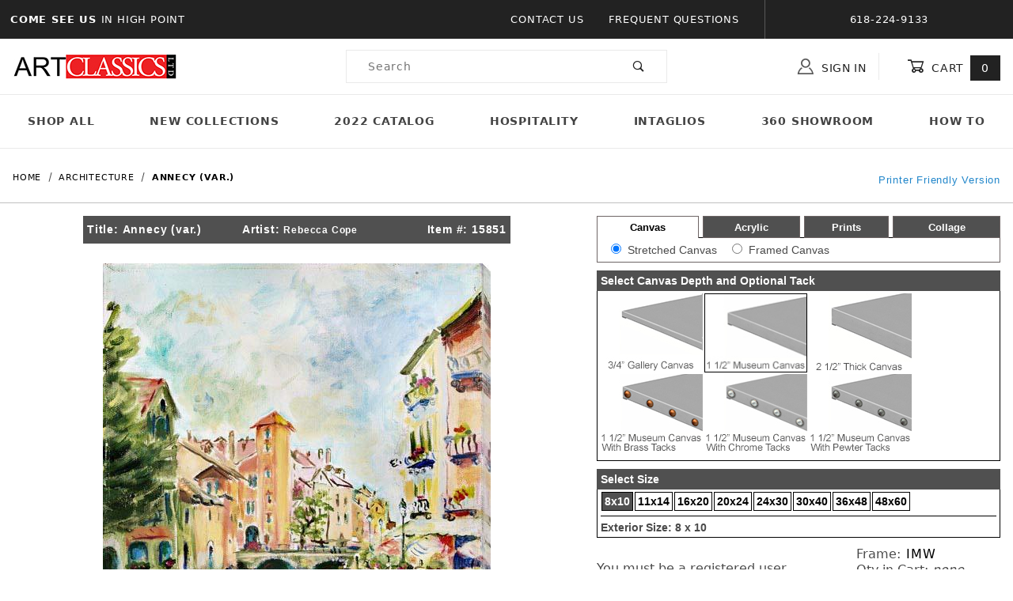

--- FILE ---
content_type: text/html
request_url: https://www.artclassicsltd.com/mm5/merchant.mvc?Screen=PROD&Product_Code=15851
body_size: 28608
content:


	

	
	<!DOCTYPE html><html lang="en" class="no-js"><script>window.addEventListener('DOMContentLoaded', function () {sessionStorage.setItem('continue_url', 'https://www.artclassicsltd.com/mm5/merchant.mvc?Screen=PROD&Product_Code=15851');});</script><head><meta charset="utf-8"><meta name="viewport" content="width=device-width, initial-scale=1"><base href="https://www.artclassicsltd.com/mm5/"><title>Art Classics LTD: Annecy (var.)</title><link rel="preconnect" crossorigin href="//www.google-analytics.com" data-resource-group="css_list" data-resource-code="preconnect-google-analytics" /><link rel="preconnect" crossorigin href="https://fonts.gstatic.com" data-resource-group="css_list" data-resource-code="preconnect-google-fonts" /><link rel="stylesheet" href="https://fonts.googleapis.com/css?family=Poppins:400,500,700" data-resource-group="css_list" data-resource-code="google-fonts" /><link type="text/css" media="all" rel="stylesheet" href="https://www.artclassicsltd.com/mm5/json.mvc?Store_Code=acl&amp;Function=CSSResource_Output&amp;CSSCombinedResource_Code=stylesheet&T=c8296441" data-resource-group="css_list" data-resource-code="stylesheet" /><script type="text/javascript">
var json_url = "https:\/\/www.artclassicsltd.com\/mm5\/json.mvc\u003F";
var json_nosessionurl = "https:\/\/www.artclassicsltd.com\/mm5\/json.mvc\u003F";
var Store_Code = "acl";
</script>
<script type="text/javascript">
var MMThemeBreakpoints =
[
{
"code":	"mobile",
"name":	"Mobile",
"start":	{
"unit": "px",
"value": ""
}
,
"end":	{
"unit": "em",
"value": "39.999"
}
}
,{
"code":	"tablet",
"name":	"Tablet",
"start":	{
"unit": "px",
"value": ""
}
,
"end":	{
"unit": "em",
"value": "59.999"
}
}
];
</script>
<script type="text/javascript" src="https://www.artclassicsltd.com/mm5/clientside.mvc?T=6df52e9c&amp;Module_Code=cmp-cssui-searchfield&amp;Filename=runtime.js" integrity="sha512-GT3fQyjPOh3ZvhBeXjc3+okpwb4DpByCirgPrWz6TaihplxQROYh7ilw9bj4wu+hbLgToqAFQuw3SCRJjmGcGQ==" crossorigin="anonymous" async defer></script>
<script type="text/javascript">
var MMSearchField_Search_URL_sep = "https:\/\/www.artclassicsltd.com\/mm5\/merchant.mvc\u003FScreen\u003DSRCH\u0026Search=";
(function( obj, eventType, fn )
{
if ( obj.addEventListener )
{
obj.addEventListener( eventType, fn, false );
}
else if ( obj.attachEvent )
{
obj.attachEvent( 'on' + eventType, fn );
}
})( window, 'mmsearchfield_override', function()
{
/*** This function allows you to prepend or append code to an existing function.* https://stackoverflow.com/questions/9134686/adding-code-to-a-javascript-function-programmatically*/function functionExtender(container, funcName, prepend, append) {(function () {'use strict';let cachedFunction = container[funcName];container[funcName] = function () {if (prepend) {prepend.apply(this);}let result = cachedFunction.apply(this, arguments);if (append) {append.apply(this);}return result;};})();}/*** This controls what happens when you click TAB on a selected search item.*/functionExtender(MMSearchField.prototype,'Event_Keydown',function () {},function () {let tabTarget = this.selected_item;if (tabTarget !== null) {if (event.keyCode === 9 && tabTarget !== this.menu_item_storesearch) {this.element_search.value = tabTarget.childNodes[0].getAttribute('data-search');}}});MMSearchField.prototype.onMenuAppendHeader = function () {return null;};MMSearchField.prototype.onMenuAppendItem = function (data) {let searchResult;searchResult = newElement('li', {'class': 'x-search-preview__entry'}, null, null);searchResult.innerHTML = data;searchResult.setAttribute('aria-selected', 'false');searchResult.setAttribute('role', 'option');return searchResult;};MMSearchField.prototype.Menu_Item_Select = function (item) {this.selected_item = item;this.menu_items.forEach(function (menuItem) {menuItem.setAttribute('aria-selected', 'false');});if (item !== null) {this.selected_item.className = classNameAdd( this.selected_item, 'mm_searchfield_menuitem_selected' );this.selected_item.setAttribute('aria-selected', 'true');}};MMSearchField.prototype.onMenuAppendStoreSearch = function (search_value) {let searchAll;searchAll = newElement('li', {'class': 'x-search-preview__search-all'}, null, null);searchAll.element_text = newTextNode('Search store for product "' + search_value + '"', searchAll);searchAll.setAttribute('aria-selected', 'false');searchAll.setAttribute('role', 'option');return searchAll;};MMSearchField.prototype.onFocus = function () {this.element_menu.classList.toggle('x-search-preview--open');};MMSearchField.prototype.onBlur = function () {this.element_menu.classList.toggle('x-search-preview--open');};
} );
</script>
<script type="text/javascript" src="https://www.artclassicsltd.com/mm5/clientside.mvc?T=6df52e9c&amp;Filename=runtime_ui.js" integrity="sha512-ZIZBhU8Ftvfk9pHoUdkXEXY8RZppw5nTJnFsMqX+3ViPliSA/Y5WRa+eK3vIHZQfqf3R/SXEVS1DJTjmKgVOOw==" crossorigin="anonymous" async defer></script><script type="text/javascript" src="https://www.artclassicsltd.com/mm5/clientside.mvc?T=6df52e9c&amp;Filename=ajax.js" integrity="sha512-hBYAAq3Edaymi0ELd4oY1JQXKed1b6ng0Ix9vNMtHrWb3FO0tDeoQ95Y/KM5z3XmxcibnvbVujqgLQn/gKBRhA==" crossorigin="anonymous" async defer></script><link rel="canonical" href="https://www.artclassicsltd.com/mm5/merchant.mvc?Screen=PROD&Product_Code=15851" itemprop="url"><style type="text/css">.x-mini-basket__image {overflow: inherit;}.t-site-header__masthead-links a:hover {text-decoration: none;opacity: 0.75;transition: 0.3s;}.t-site-header__masthead-links a:visited, .t-site-header__masthead-links a:focus, .t-site-header__masthead-links a:active {text-decoration: none;}</style><link type="text/css" media="all" rel="stylesheet" integrity="sha256-lWOXBr8vqpiy3pliCN1FmPIYkHdcr8Y0nc2BRMranrA= sha384-0K5gx4GPe3B0+RaqthenpKbJBAscHbhUuTd+ZmjJoHkRs98Ms3Pm2S4BvJqkmBdh sha512-wrhf+QxqNNvI+O73Y1XxplLd/Bt2GG2kDlyCGfeByKkupyZlAKZKAHXE2TM9/awtFar6eWl+W9hNO6Mz2QrA6Q==" crossorigin="anonymous" href="https://www.artclassicsltd.com/mm5/json.mvc?Store_Code=acl&amp;Function=CSSResource_Output&amp;CSSResource_Code=mm-theme-styles&T=a5afcb1c" data-resource-group="modules" data-resource-code="mm-theme-styles" /><link type="text/css" media="all" rel="stylesheet" href="css/00000001/mailchimp.css?T=37462542" data-resource-group="modules" data-resource-code="mailchimp" /><script type="text/javascript" async defer src="scripts/00000001/mailchimp.js?T=a8850f53" data-resource-group="modules" data-resource-code="mailchimp"></script><!-- Google tag (gtag.js) --><script async src="https://www.googletagmanager.com/gtag/js?id=G-GM19KEBVWC"></script><script>window.dataLayer = window.dataLayer || [];function gtag(){dataLayer.push(arguments);}gtag('js', new Date());gtag('config', 'G-GM19KEBVWC');</script><meta property="og:title" content="Annecy &#40;var.&#41;"><meta property="og:type" content="product"><meta property="og:image" content="https://www.artclassicsltd.com/mm5/graphics/en-US/admin/blank.gif"><meta property="og:url" content="https://www.artclassicsltd.com/mm5/merchant.mvc?Screen=PROD&Product_Code=15851"><meta property="og:site_name" content="Art Classics LTD"><meta property="og:description" content="Check out the deal on Annecy &#40;var.&#41; at Art Classics LTD"><meta property="og:locale" content="en_US"><meta name="twitter:card" content="summary_large_image"><meta name="twitter:site" content="@TWITTER_ACCOUNT"><meta name="twitter:creator" content="@TWITTER_ACCOUNT"><meta name="twitter:url" content="https://www.artclassicsltd.com/mm5/merchant.mvc?Screen=PROD&Product_Code=15851"><meta name="twitter:title" content="Annecy &#40;var.&#41;"><meta name="twitter:description" content="Check out the deal on Annecy &#40;var.&#41; at Art Classics LTD"><meta name="twitter:image" content="https://www.artclassicsltd.com/mm5/graphics/en-US/admin/blank.gif"><meta name="twitter:image:alt" content="Annecy &#40;var.&#41;"><style type="text/css"><!--.t-main-content-element table{margin-bottom: 0px;}input.text {FONT-SIZE: 8pt; BACKGROUND-COLOR: #ffffff; BACKGROUND: #ffffff; border: 1px solid #000000;}.showprice {BACKGROUND-COLOR: #CCCC99;BACKGROUND: #CCCC99;}INPUT.SELECT {FONT-SIZE: 8pt; BACKGROUND-COLOR: #ffffff; BACKGROUND: #ffffff; border: 1px solid #000000;}INPUT.TEXTAREA {FONT-SIZE: 8pt; BACKGROUND-COLOR: #ffffff; BACKGROUND: #ffffff; border: 1px solid #000000;}.attrleftpad {padding-top: 3px;padding-left: 10px;}.exlink {COLOR: #999966; TEXT-DECORATION: none}.textbox {FONT-SIZE: 8pt; BACKGROUND-COLOR: #ffffff; BACKGROUND: #ffffff; border: 1px solid #000000;}.catsep{border-top: 1px solid #000000;}.framerright img {border-color: black;}.framerright input[type=radio], .framerright input[type=checkbox] {accent-color:black;}--></style><script language="JavaScript"><!--function MM_findObj(n, d) { //v4.0var p,i,x; if(!d) d=document; if((p=n.indexOf("?"))>0&&parent.frames.length) {d=parent.frames[n.substring(p+1)].document; n=n.substring(0,p);}if(!(x=d[n])&&d.all) x=d.all[n]; for (i=0;!x&&i<d.forms.length;i++) x=d.forms[i][n];for(i=0;!x&&d.layers&&i<d.layers.length;i++) x=MM_findObj(n,d.layers[i].document);if(!x && document.getElementById) x=document.getElementById(n); return x;}function resizeIframe(obj) {obj.style.height = 0;obj.style.height = obj.contentWindow.document.body.scrollHeight + 'px';//alert(obj.contentWindow.document.body.scrollHeight);}//--></script><script type="text/javascript">function createCookie(cname,value,days){if(days){var date=new Date();date.setTime(date.getTime()+(days*24*60*60*1000));var expires="; expires="+date.toGMTString();}else var expires="";document.cookie=cname+"="+value+expires+";";}function getCookie(cname) {var name = cname + "=";var ca = document.cookie.split(';');for(var i=0; i<ca.length; i++) {var c = ca[i];while (c.charAt(0)==' ') {c = c.substring(1);}if (c.indexOf(name) == 0) {return c.substring(name.length, c.length);}}return "";}function checkCookie(cname) {var projexp=getCookie(cname);var ele = document.getElementById("toggleText");var text = document.getElementById("displayText");var iframetoresize = document.getElementById("iframe1");if (projexp != "") {//alert(projexp);ele.style.display = "none";text.innerHTML = "Show Projects";} else {//alert('not set');ele.style.display = "block";text.innerHTML = "Hide Projects";resizeIframe(iframetoresize); }}function eraseCookie(cname,value){createCookie(cname,value,-1);}function toggle() {var ele = document.getElementById("toggleText");var text = document.getElementById("displayText");if(ele.style.display == "block") {createCookie('projexp','yes',10);}else {eraseCookie('projexp','yes');}checkCookie('projexp');} </script></head><body id="js-PRODNEW" class="o-site-wrapper t-page-prod"><div id="mini_basket" class="readytheme-contentsection">
<section class="x-mini-basket" data-hook="mini-basket" data-item-count="0" data-subtotal="" aria-modal="true" tabindex="-1"><div class="x-mini-basket__content u-bg-white" data-hook="mini-basket__content" aria-describedby="mb-description" aria-label="Your Cart Summary" role="dialog" tabindex="0"><header><div class="x-mini-basket__header"><strong id="mb-description">My Cart: 0 item(s)</strong><button class="c-button u-bg-gray-40 u-icon-cross" data-hook="close-mini-basket" aria-label="Close the Mini-Basket"></button></div><hr class="c-keyline"></header><footer class="x-mini-basket__footer"><div class="x-messages x-messages--info">Your Shopping Cart Is Empty</div></footer></div></section>
</div>
<header class="o-wrapper o-wrapper--full o-wrapper--flush t-site-header" data-hook="site-header"><div id="fasten_header" class="readytheme-contentsection">
<section class="o-layout o-layout--align-center x-fasten-header " data-hook="fasten-header" aria-hidden="true"><div class="o-layout__item u-width-2 u-width-1--w u-text-left t-site-header__logo"><a href="https://www.artclassicsltd.com/mm5/merchant.mvc?Screen=SFNT" title="Art Classics LTD" rel="nofollow" tabindex="-1"><img class="x-fasten-header__logo-image" src="graphics/00000001/1/logo-min.jpg" alt="Shadows ReadyTheme" loading="lazy" width="208" height="34"></a></div><div class="o-layout__item u-width-2 u-width-3--w"><a class="c-button c-button--clear c-button--flush u-bg-transparent u-color-gray-50 u-text-medium u-text-uppercase" href="https://www.artclassicsltd.com/mm5/merchant.mvc?Screen=CTLG" tabindex="-1">Shop Our Catalog <span class="u-font-tiny u-icon-chevron-right" aria-hidden="true"></span></a></div><div class="o-layout__item u-width-4"><form class="t-site-header__search-form" method="post" action="https://www.artclassicsltd.com/mm5/merchant.mvc?Screen=SRCH"><fieldset><legend>Product Search</legend><div class="c-form-list"><div class="c-form-list__item c-form-list__item--full c-control-group u-flex"><input class="c-form-input c-control-group__field u-bg-transparent u-border-none" data-mm_searchfield="Yes" data-mm_searchfield_id="x-search-preview--fasten" type="search" name="Search" value="" placeholder="Search" autocomplete="off" required aria-label="Secondary Product Search" tabindex="-1"><button class="c-button c-button--large c-control-group__button u-bg-transparent u-color-gray-50 u-icon-search u-border-none" type="submit" aria-label="Perform Secondary Product Search" tabindex="-1"></button></div></div></fieldset><span class="x-search-preview u-color-gray-50" data-mm_searchfield_menu="Yes" data-mm_searchfield_id="x-search-preview--fasten"></span></form></div><div class="o-layout__item u-flex u-width-4 u-width-4--w t-site-header__masthead-links"><a class="u-color-gray-50 u-text-uppercase t-global-account-toggle" href="https://www.artclassicsltd.com/mm5/merchant.mvc?Screen=LOGN" tabindex="-1"><span class="u-icon-user" aria-hidden="true"></span> Sign In</a><a class="u-color-gray-50 u-text-uppercase t-site-header__basket-link" data-hook="open-mini-basket" href="https://www.artclassicsltd.com/mm5/merchant.mvc?Screen=BASK" tabindex="-1"><span class="u-icon-cart-empty" data-hook="open-mini-basket" aria-hidden="true"></span> Cart<span class="u-bg-gray-50 u-color-white t-site-header__basket-link-quantity" data-hook="open-mini-basket mini-basket-count">0</span></a></div></section>
</div>
<section class="o-layout u-bg-gray-50 t-site-header__top-navigation "><div class="o-layout__item u-bg-gray-50 u-color-white u-width-12 u-width-4--l u-width-7--w u-text-center u-text-left--l"><span id="header_message" class="readytheme-banner">
<span class="u-text-uppercase t-site-header__message"><strong>Come See Us </strong> in High Point</span>
</span>
</div><div class="o-layout o-layout--align-center o-layout__item u-text-uppercase u-hidden u-flex--l u-width-8--l u-width-5--w t-site-header__links"><div class="o-layout__item u-bg-gray-50 u-color-white"><div class="x-transfigure-navigation__footer">
<a class="x-transfigure-navigation__footer-link" href="https://www.artclassicsltd.com/mm5/merchant.mvc?Screen=CTUS" title="Contact Us">Contact Us</a>
<a class="x-transfigure-navigation__footer-link" href="https://www.artclassicsltd.com/mm5/merchant.mvc?Screen=FAQS" title="Frequent Questions">Frequent Questions</a>
</div></div><div class="o-layout__item u-bg-gray-50 u-color-white u-text-center">618-224-9133</div></div></section><section class="o-wrapper t-site-header__masthead"><div class="o-layout o-layout--align-center"><div class="o-layout__item u-width-2 u-width-1--m u-hidden--l "><button class="c-button c-button--flush c-button--full c-button--hollow u-bg-transparent u-border-none u-color-gray-50 u-font-huge u-icon-menu" data-hook="open-main-menu" aria-label="Open Menu"></button></div><div class="o-layout__item u-width-8 u-width-10--m u-width-4--l u-width-3--w u-text-center u-text-left--l t-site-header__logo"><a href="https://www.artclassicsltd.com/mm5/merchant.mvc?Screen=SFNT" title="Art Classics LTD"><img src="graphics/00000001/1/logo-min.jpg" alt="Shadows ReadyTheme" loading="lazy" width="208" height="34"></a></div><div class="o-layout__item u-width-2 u-width-1--m u-hidden--l "><a class="u-icon-cart-empty u-color-gray-50 t-site-header__basket-link--mobile" data-hook="open-mini-basket" href="https://www.artclassicsltd.com/mm5/merchant.mvc?Screen=BASK" aria-label="Open Mini-Basket"><span class="u-bg-gray-50 u-color-gray-10 u-font-primary t-site-header__basket-link-quantity--mobile" data-hook="mini-basket-count ">0</span></a></div><div class="o-layout__item u-width-12 u-width-4--l " itemscope itemtype="http://schema.org/WebSite"><meta itemprop="url" content="//artclassicsltd.com/"/><form class="t-site-header__search-form" method="post" action="https://www.artclassicsltd.com/mm5/merchant.mvc?Screen=SRCH" itemprop="potentialAction" itemscope itemtype="http://schema.org/SearchAction"><fieldset><legend>Product Search</legend><div class="c-form-list"><div class="c-form-list__item c-form-list__item--full c-control-group u-flex"><meta itemprop="target" content="https://www.artclassicsltd.com/mm5/merchant.mvc?Screen=SRCH?q={Search}"/><input class="c-form-input c-control-group__field u-bg-transparent u-border-none" data-mm_searchfield="Yes" data-mm_searchfield_id="x-search-preview" type="search" name="Search" value="" placeholder="Search" autocomplete="off" required itemprop="query-input" aria-label="Product Search"><button class="c-button c-button--large c-control-group__button u-bg-transparent u-color-gray-50 u-icon-search u-border-none" type="submit" aria-label="Perform Product Search"></button></div></div></fieldset><ul class="x-search-preview" data-mm_searchfield_menu="Yes" data-mm_searchfield_id="x-search-preview" role="listbox"></ul></form></div><div class="o-layout__item u-hidden u-flex--l u-width-4--l u-width-5--w t-site-header__masthead-links "><button class="u-color-gray-50 u-text-uppercase t-global-account-toggle" data-a11y-toggle="global-account" data-hook="global-account"><span class="u-icon-user u-color-gray-40" aria-hidden="true"></span> Sign In</button><div id="global_account" class="x-collapsible-content">
<div id="global-account" class="u-over-everything x-collapsible-content__item t-global-account"><form class="t-global-account__form" method="post" action="https://www.artclassicsltd.com/mm5/merchant.mvc" autocomplete="off"><fieldset><legend>Global Account Log In</legend><input type="hidden" name="Action" value="LOGN" /><input type="hidden" name="Screen" value="PROD" />
<input type="hidden" name="Product_Code" value="15851" />
<input type="hidden" name="Per_Page" value="" /><input type="hidden" name="Sort_By" value="disp_order" /><div class="c-form-list"><div class="c-form-list__item c-form-list__item--full"><label class="u-hide-visually" for="global-Customer_LoginEmail">Email Address</label><input id="global-Customer_LoginEmail" class="c-form-input c-form-input--large" type="text" inputmode="email" name="Customer_LoginEmail" value="" autocomplete="email" placeholder="Email" required></div><div class="c-form-list__item c-form-list__item--full"><label class="u-hide-visually" for="global-Customer_Password">Password</label><input id="global-Customer_Password" class="c-form-input c-form-input--large" type="password" name="Customer_Password" autocomplete="current-password" placeholder="Password"></div><div class="c-form-list__item c-form-list__item--full"><input class="c-button c-button--full c-button--huge u-bg-gray-50 u-color-white u-text-bold u-text-uppercase" type="submit" value="Sign In"></div><div class="c-form-list__item c-form-list__item--full"><a class="c-button c-button--full c-button--hollow c-button--huge u-bg-white u-color-gray-50 u-text-bold u-text-uppercase" href="https://www.artclassicsltd.com/mm5/merchant.mvc?Screen=ACAD">Register</a></div><div class="c-form-list__item c-form-list__item--full u-text-center"><a class="u-color-gray-40 u-text-bold u-font-small u-text-uppercase" href="https://www.artclassicsltd.com/mm5/merchant.mvc?Screen=FPWD">Forgot Password?</a></div></div></fieldset></form></div></div>
<button class="u-color-gray-50 u-text-uppercase t-site-header__basket-link" data-hook="open-mini-basket" aria-label="Open Mini-Basket"><span class="u-icon-cart-empty" data-hook="open-mini-basket" aria-hidden="true"></span> Cart<span class="u-bg-gray-50 u-color-white t-site-header__basket-link-quantity" data-hook="open-mini-basket mini-basket-count">0</span></button></div><div class="o-layout__item u-width-12 u-width-8--l u-width-7--w u-hidden "><br class="u-hidden--m"><span class="c-heading-echo u-block u-text-bold u-text-center u-text-right--l u-text-uppercase u-color-gray-30"><span class="u-icon-secure" aria-hidden="true"></span> Secure Checkout</span></div></div></section></header><!-- end t-site-header --><div class="o-wrapper o-wrapper--full o-wrapper--flush t-site-navigation "><div class="o-layout o-layout--align-center o-layout--flush o-layout--justify-center t-site-navigation__wrap"><nav class="o-layout__item u-width-12 u-text-bold u-text-uppercase c-navigation x-transfigure-navigation " data-hook="transfigure-navigation"><div class="x-transfigure-navigation__wrap" data-layout="horizontal-drop-down"><header class="x-transfigure-navigation__header u-hidden--l c-control-group"><a class="c-button c-button--full c-button--large c-control-group__button u-bg-gray-10 u-color-gray-50 u-text-bold u-text-uppercase" href="https://www.artclassicsltd.com/mm5/merchant.mvc?Screen=LOGN"><span class="u-icon-user" aria-hidden="true"></span> Sign In or Register</a><button class="c-button u-bg-gray-40 u-color-gray-10 u-icon-cross c-control-group__button" data-hook="close-main-menu" aria-label="Close Menu"></button></header><div class="x-transfigure-navigation__content"><ul class="c-navigation__row x-transfigure-navigation__row"><li class="c-navigation__list "><a class="c-navigation__link" href="https://www.artclassicsltd.com/mm5/merchant.mvc?Screen=CTLG" target="_self">Shop All</a></li><li class="c-navigation__list "><a class="c-navigation__link" href="https://www.artclassicsltd.com/mm5/merchant.mvc?Screen=CTGY&amp;Category_Code=2026SupplementSpring" target="_self">New Collections</a></li><li class="c-navigation__list "><a class="c-navigation__link" href="http://www.artclassicsltd.com/Fall2022.pdf" target="_blank">2022 Catalog</a></li><li class="c-navigation__list "><a class="c-navigation__link" href="https://www.artclassicsltd.com/mm5/merchant.mvc?Screen=CTGY&amp;Category_Code=_Hospitality" target="_self">Hospitality</a></li><li class="c-navigation__list "><a class="c-navigation__link" href="https://www.artclassicsltd.com/mm5/merchant.mvc?Screen=CTGY&amp;Category_Code=FashionShots" target="_self">Intaglios</a></li><li class="c-navigation__list "><a class="c-navigation__link" href="https://www.artclassicsltd.com/mm5/merchant.mvc?Screen=CTGY&amp;Category_Code=_atlantashowroom" target="_self">360 Showroom</a></li><li class="c-navigation__list "><a class="c-navigation__link" href="https://www.artclassicsltd.com/mm5/merchant.mvc?Screen=CTGY&amp;Category_Code=_Videos" target="_self">How To</a></li><li class="c-navigation__list u-hidden--l u-text-left"><div class="x-transfigure-navigation__footer">
<a class="x-transfigure-navigation__footer-link" href="https://www.artclassicsltd.com/mm5/merchant.mvc?Screen=CTUS" title="Contact Us">Contact Us</a>
<a class="x-transfigure-navigation__footer-link" href="https://www.artclassicsltd.com/mm5/merchant.mvc?Screen=FAQS" title="Frequent Questions">Frequent Questions</a>
</div></li></ul></div></div></nav></div></div><!-- end t-site-navigation --><nav class="x-collapsing-breadcrumbs t-breadcrumbs" aria-label="Breadcrumb" data-hook="collapsing-breadcrumbs"><ol class="o-list-inline x-collapsing-breadcrumbs__group u-hidden" data-hook="collapsing-breadcrumbs__group"></ol><ol class="o-list-inline x-collapsing-breadcrumbs__list" data-hook="collapsing-breadcrumbs__list" itemscope itemtype="http://schema.org/BreadcrumbList"><li class="o-list-inline__item u-hidden" data-hook="collapsing-breadcrumbs__trigger-area"><button class="c-button c-button--hollow u-border-none u-color-black u-bg-transparent x-collapsing-breadcrumbs__button" data-hook="collapsing-breadcrumbs__button">&hellip;</button></li><li class="o-list-inline__item" data-hook="collapsing-breadcrumbs__item" itemprop="itemListElement" itemscope itemtype="http://schema.org/ListItem"><a class="u-color-black" href="https://www.artclassicsltd.com/mm5/merchant.mvc?Screen=SFNT" title="Home" itemprop="item"><span itemprop="name">Home</span></a><meta itemprop="position" content="1" /></li><li class="o-list-inline__item" data-hook="collapsing-breadcrumbs__item" itemprop="itemListElement" itemscope itemtype="http://schema.org/ListItem"><a class="u-color-black" href="https://www.artclassicsltd.com/mm5/merchant.mvc?Screen=CTGY&Category_Code=Architecture" title="Architecture" itemprop="item"><span itemprop="name">Architecture</span></a><meta itemprop="position" content="2" /></li><li class="o-list-inline__item u-text-bold" data-hook="collapsing-breadcrumbs__item" itemprop="itemListElement" itemscope itemtype="http://schema.org/ListItem"><a class="u-color-black" href="https://www.artclassicsltd.com/mm5/merchant.mvc?Screen=PROD&Product_Code=15851" aria-current="page" title="Annecy &#40;var.&#41;" itemprop="item"><span itemprop="name">Annecy (var.)</span></a><meta itemprop="position" content="3" /></li></ol></nav><!-- end .x-collapsing-breadcrumbs --><main class="o-wrapper t-main-content-element"><section class="o-layout"><div class="o-layout__item"><MvCOMMENT><!-- Price Group Exsists<br /> --></MvCOMMENT><script language="JavaScript"><!--var assignedprgrp = '';//--></script></div></section><section class="o-layout"><div class="o-layout__item"><a onmouseover="window.status='Printer Friendly Version';return true" onmouseout="window.status='';return true" href="javascript:printer_friendly('merchant.mvc?Screen=PRFR&frcode=',fi);" style="float:right;margin-top:-60px"><font face="Arial,Helvetica,sans-serif" size="-1">Printer Friendly Version</font></a></div></section><!-- Start: Google Rich Snippets --><div itemscope itemtype="http://schema.org/Product"><meta itemprop="mpn" content="canal,buildings,swans,town,water,colorful,architec" /><meta itemprop="sku" content="canal,buildings,swans,town,water,colorful,architec" /><meta itemprop="name" content="Annecy &#40;var.&#41;" /><meta itemprop="image" content="https://www.artclassicsltd.com/mm5/graphics/en-US/admin/blank.gif" /><meta itemprop="category" content="Architecture" /><meta itemprop="description" content="" /><meta itemprop="brand" content="Art Classics LTD" /><div itemprop="offers" itemscope itemtype="http://schema.org/Offer"><meta itemprop="url" content="https://www.artclassicsltd.com/mm5/merchant.mvc?Screen=PROD&amp;Product_Code=15851" /><meta itemprop="sku" content="canal,buildings,swans,town,water,colorful,architec" /><span id="ordmess" style="display:none">message</span><link rel="stylesheet" href="lightbox.css" type="text/css" media="screen" /><STYLE TYPE="text/css">/* PDetails Classes */.TblPDetailsCntr {width:100%;margin-top:0px;}.TblPDetailsCntr .TblLeftContent, .TblPDetailsCntr .TblLeftContent .tabcontent, .TblPDetailsCntr .TblTabbedContainer {width:100%;}.TblPDetailsCntr table { font-size: 13px; }.TblPDetailsCntr .TblLeftContent .Container{margin-top:0px;border: 1px solid #6e6565;padding:2px;width:100%;border-width:0px 1px 1px 1px;}.TblPDetailsCntr .TblLeftContent .tabcontent{padding:5px 0;font-size: 14px;font-family:Arial;}.TblPDetailsCntr .TblLeftContent .tabcontent input {margin:0 4px 0 15px;}.TblPDetailsCntr .TblTabbedContainer .TdTabStrip .selectedTab, .TblPDetailsCntr .TblTabbedContainer .TdTabStrip .hiddenTab {cursor: pointer;background-color:#FFFFFF;border-top: 1px solid #6e6565;border-right: 1px solid #6e6565;border-bottom: 0px solid #6e6566;border-left: 1px solid #6e6565;padding:5px 0px;text-align:center;}.TblPDetailsCntr .TblTabbedContainer .TdTabStrip .hiddenTab {background-color:#505050;border-bottom: 1px solid #6e6565;}.TblPDetailsBtn, .TblPDetailsSelectedBtn {cursor: pointer;color:#FFFFFF;background-color:Transparent;border-style:none;text-align:center;vertical-align:middle;font-size:100%;font-weight:bold;font-family:Arial;}.TblPDetailsSelectedBtn {color:#000000;}.hiddenTab a {color:#FFFFFF;}.hiddenTab:hover a {color:#E0E0E0;}.selectedTab:hover a {color:#000000;}.TblPDetailsSelectedBtn1 {cursor: pointer;color:#FFFFFF;background-color:Transparent;border-style:none;text-align:center;vertical-align:middle;font-size:100%;font-weight:bold;font-family:Arial;}.tabspacer{border-bottom: solid #000000 1px;width:5px}.selectframeheader {font-family: Arial, Helvetica, sans-serif;font-size: 14px;background-color: #505050;padding: 5px;color: #FFFFFF;font-weight: bold;}.selectframeheader a{font-size: 12px;color: #FFFFFF;text-decoration: none;}.selectframeheader ul {list-style-type: none;height: 20px;width: 100%;margin: auto;}.selectframeheader ul li {width:33%;float: left;}.selectframe {position:relative;font-family: Arial, Helvetica, sans-serif;font-size: 14px;padding: 4px;border:1px solid #000000;border-top:0px;margin-bottom:10px;}a.TblPDetailsSubBtn{color:#FFFFFF;}a.TblPDetailsSelectedSubBtn{color:#FFFF99}.frames {height:215px;overflow:auto;padding: 2px;}.acryl {height:105px;}.selectframe select {margin:0 25px 0 4px;}.sizebar div{display:inline;padding:3px;margin:1px;border:1px solid black;background-color: white;background: white;font-weight: bold;}.sizebar div a{color:black;}.sizebar .selected{background: #505050;background-color: #505050;}.sizebar .selected a{color:white;}.Colored-Liner-bar div, .Mat-Color-bar div, .Liner-Color-bar div, .Bottom-Mat-bar div, .PenLine-bar div, .Fillet-bar div{display:inline-block;border:1px solid white;margin:-1px -1px 1px -1px;}.Colored-Liner-bar img, .Mat-Color-bar img, .Liner-Color-bar img, .Bottom-Mat-bar img, .PenLine-bar img, .Fillet-bar img{height:29px;}.select-finish{display:table-cell;text-align: center;vertical-align: middle;font-size:11px;}.framerright {letter-spacing: normal;line-height: normal;}.select-finish div{display:table-cell;text-align: center;vertical-align: middle;font-size:11px;width:80px;padding:4px 0;border: 1px solid white;}.select-finish div a{color:black;}.select-finish .selected{background: #505050;background-color: #505050;border: 1px solid black;}.select-finish .selected a{color:white;}.down-caret {width: 0;height: 0;border-style: solid;border-width: 5px 5px 0 5px;border-color: #ffffff transparent transparent transparent;display: inline-block;margin-left: 6px;top: -3px;position: relative;transform: rotate(0deg);transition: all .25s ease-in;}.open-caret .down-caret {transform: rotate(180deg);transition: all .25s ease-out;}</STYLE><script language="JavaScript"><!--function qtyadjust(rform,direction) {//alert(rform.quantity.value);//alert(direction);//alert(rform.elements['Quantity'].value);if (direction == '-' && parseFloat(rform.Quantity.value) <= 1) {rform.Quantity.value = 1;return false;}if (direction == '-' && rform.Quantity.value > 1) {rform.Quantity.value = parseFloat(rform.Quantity.value)-1;return false;//rform.submit();}if (direction == '+') {rform.Quantity.value = parseFloat(rform.Quantity.value)+1;return false;//rform.submit();}}//--></script><script language = "JavaScript">var validuser="0"</script><script language = "JavaScript"><!-- //Hide JavaScript Code from older browsers// INIT VARIABLESvar aspect_ratio = "80";var orientation2 = "V";var finish = "";var fsize="";var frameURI = ""var fi;var fp;var fl;var fs;var frth;var mainimgwidth="200";var mainimgheight="250";var framewin = null;function fr_det(calcanchor,fi) {calcurl = calcanchor+fi;if (!framewin || framewin.closed) {framewin = window.open("",'framedetail','toolbar=no,location=no,directories=no,status=no,menubar=no,width=480,height=500,scrollbars=auto,resizable=yes,screenX=140,screenY=0'); }framewin.location.href = calcurl;framewin.focus();}var artwin = null;function art_det(calcanchor,artcode) {calcurl = calcanchor+artcode;if (!artwin || artwin.closed) {artwin = window.open("",'artdetail','toolbar=no,location=no,directories=no,status=no,menubar=no,width=480,height=500,scrollbars=auto,resizable=yes,screenX=140,screenY=0'); }artwin.location.href = calcurl;artwin.focus();}var finwin = null;function fin_det(calcanchor) {calcurl = calcanchor;if (!finwin || finwin.closed) {finwin = window.open("",'findetail','toolbar=no,location=no,directories=no,status=no,menubar=no,width=675,height=560,scrollbars=auto,resizable=yes,screenX=40,screenY=0'); }finwin.location.href = calcurl;finwin.focus();}function MM_reloadPage(init) { //reloads the window if Nav4 resizedif (init==true) with (navigator) {if ((appName=="Netscape")&&(parseInt(appVersion)==4)) {document.MM_pgW=innerWidth; document.MM_pgH=innerHeight; onresize=MM_reloadPage; }}else if (innerWidth!=document.MM_pgW || innerHeight!=document.MM_pgH) location.reload();}MM_reloadPage(true);function MM_findObj(n, d) { //v4.0var p,i,x; if(!d) d=document; if((p=n.indexOf("?"))>0&&parent.frames.length) {d=parent.frames[n.substring(p+1)].document; n=n.substring(0,p);}if(!(x=d[n])&&d.all) x=d.all[n]; for (i=0;!x&&i<d.forms.length;i++) x=d.forms[i][n];for(i=0;!x&&d.layers&&i<d.layers.length;i++) x=MM_findObj(n,d.layers[i].document);if(!x && document.getElementById) x=document.getElementById(n); return x;}function MM_swapImage() { //v3.0var i,j=0,x,a=MM_swapImage.arguments; document.MM_sr=new Array; for(i=0;i<(a.length-2);i+=3)if ((x=MM_findObj(a[i]))!=null){document.MM_sr[j++]=x; if(!x.oSrc) x.oSrc=x.src; x.src=a[i+2];}}function MM_swapImgRestore() { //v3.0var i,x,a=document.MM_sr; for(i=0;a&&i<a.length&&(x=a[i])&&x.oSrc;i++) x.src=x.oSrc;}function MM_showHideLayers() { //v3.0var i,p,v,obj,args=MM_showHideLayers.arguments;for (i=0; i<(args.length-2); i+=3) if ((obj=MM_findObj(args[i]))!=null) { v=args[i+2];if (obj.style) { obj=obj.style; v=(v=='show')?'visible':(v='hide')?'hidden':v; }obj.visibility=v; }}var printwin = null;function printer_friendly(calcanchor,fi) {var printunderglass = MM_findObj("Product_Attributes[4]:value");for (var i=0; i<printunderglass.length; i++) {if ( printunderglass[i].checked ) {var frtype = printunderglass[i].value;}}//alert(frtype);var color1 = MM_findObj("Product_Attributes[5]:value"); // Mat-Colorvar color2 = MM_findObj("Product_Attributes[6]:value"); // Liner-Colorvar color3 = MM_findObj("Product_Attributes[8]:value"); // Colored-Linervar bottommatoption = MM_findObj("Product_Attributes[7]:value"); // Bottom-Matvar penlineoption = MM_findObj("Product_Attributes[9]:value"); // PenLinevar filletoption = MM_findObj("Product_Attributes[10]:value"); // Filletvar outlineoption = MM_findObj("Product_Attributes[11]:value"); // Outlinevar ArchivalPaperoption = MM_findObj("Product_Attributes[12]:value"); // ArchivalPapervar TeaStainedEdgeoption = MM_findObj("Product_Attributes[13]:value"); // TeaStainedEdgevar Notesoption = MM_findObj("Product_Attributes[15]:value"); // Notesvar mtcolor1='';var mtcolor2='';var mtcolor3='';var mtbottommatoption='';var mtpenlineoption='';var mtfilletoption='';var mtoutlineoption='0';var mtArchivalPaperoption='0';var mtTeaStainedEdgeoption='0';var mtNotesoption='';if (color1 && color1.options[color1.selectedIndex].value) { var mtcolor1 = color1.options[color1.selectedIndex].innerHTML; }	elseif (color2 && color2.options[color2.selectedIndex].value) { var mtcolor2 = color2.options[color2.selectedIndex].innerHTML; }	if (color3 && color3.options[color3.selectedIndex].value) { var mtcolor3 = color3.options[color3.selectedIndex].innerHTML; }	if (bottommatoption && bottommatoption.options[bottommatoption.selectedIndex].value) { var mtbottommatoption = bottommatoption.options[bottommatoption.selectedIndex].innerHTML; }	if (penlineoption && penlineoption.options[penlineoption.selectedIndex].value) { var mtpenlineoption = penlineoption.options[penlineoption.selectedIndex].innerHTML; }	if (filletoption && filletoption.options[filletoption.selectedIndex].value) { var mtfilletoption = filletoption.options[filletoption.selectedIndex].innerHTML; }	if (outlineoption && outlineoption.checked==true) {mtoutlineoption = 1;}if (ArchivalPaperoption && ArchivalPaperoption.checked==true) {mtArchivalPaperoption = 1;}if (TeaStainedEdgeoption && TeaStainedEdgeoption.checked==true) {mtTeaStainedEdgeoption = 1;}if (Notesoption && Notesoption.value) {mtNotesoption = Notesoption.value;}//alert(bottommatoption+' : '+mtTeaStainedEdgeoption);//alert(document.getElementById("mainimage2").src);//alert(fi+' : Annecy+%28var.%29 : Rebecca+Cope : 15851 : ' + fsize + ' : ' + finish + ' : ' + aspect_ratio + ' : ' +orientation2 + ' : ');var str=document.getElementById("mainimage2").src;var n=str.split("?"); //alert(n[0]);var sechard = MM_findObj("Product_Attributes[14]:value");if (sechard && sechard.checked==true) {var sechardchecked=1;} else {var sechardchecked=0;}//var matcolor = MM_findObj("mainimagecell");calcurl = calcanchor+fi+"&atitle=" + "Annecy+%28var.%29" +"&artist=" + "Rebecca+Cope" + "&Product_Code=" + "15851" +"&size=" + fsize + "&finish=" + finish + "&aspect=" + aspect_ratio + "&orient=" + orientation2 + '&frtype=' + frtype + '&mtcolor1=' + mtcolor1 + '&mtcolor2=' + mtcolor2 + '&mtcolor3=' + mtcolor3 + '&mtbottommatoption=' + mtbottommatoption + '&mtpenlineoption=' + mtpenlineoption + '&mtfilletoption=' + mtfilletoption + '&mtoutlineoption=' + mtoutlineoption + '&mtArchivalPaperoption=' + mtArchivalPaperoption + '&mtTeaStainedEdgeoption=' + mtTeaStainedEdgeoption + '&mtNotesoption=' + mtNotesoption + "&sechardchecked=" + sechardchecked + "&prodimg=" + n[0] + '&' + n[1];//alert(calcurl);if (!printwin || printwin.closed) {printwin = window.open("",'printversion','toolbar=no,location=no,directories=no,status=no,menubar=yes,width=644,height=550,scrollbars=auto,resizable=yes,screenX=40,screenY=0');}printwin.location.href = calcurl;printwin.focus();}//--></script><SCRIPT LANGUAGE="JavaScript" TYPE="text/javascript" SRC="/mm5/ads_framestable.js"></SCRIPT><table border="0" cellpadding="0" cellspacing="0" width="100%"><tr><td align="center" valign="top" rowspan="1" id="imgpos"><div style="width:540px;height:565px;display: table-cell;vertical-align: middle;"><div id="imgscroll" class="imgscroll" style="background:white;position:relative;top:0px;z-index:100;width:540px;"><div id="imgheader" class="selectframeheader" style="position:relative;"><table border="0" cellpadding="0" cellspacing="0" width="100%"><tr><td align="left"><b>Title: </b>Annecy (var.)</td><td ><b>Artist:</b><a href="https://www.artclassicsltd.com/mm5/merchant.mvc?Store_Code=acl&Screen=SRCH&Search=Rebecca+Cope&srch_artist=1">Rebecca Cope</a></td><td align="right"><b>Item #:</b> 15851</td></tr></table></div><table border="0" cellpadding="0" cellspacing="0" width="100%"><tr><td align="center" valign="middle" width="540" height="660"><A onmouseover="window.status='Click to Zoom In';return true" onmouseout="window.status='';return true" href="graphics/artdetail/15851.jpg" rel="lightbox" title="15851 - Annecy &#40;var.&#41;"><IMG SRC="graphics/artdetail/15851.jpg" border=0 alt="Click to Zoom In" ID="mainimage2" style="max-width:530px"></A><!-- <IMG SRC="graphics/artdetail/15851.jpg" border=0 alt="Click to Zoom In" ID="mainimage3"> --></td></tr></table></div></div><table border="0" cellpadding="0" cellspacing="0" width="100%"><tr><td align="center" valign="middle"><A onmouseover="window.status='Frame Details';return true" onmouseout="window.status='';return true" href="javascript:fr_det('frame_detail.mv?frcode=',fi);" class="exlink" id="frame1" rel="lightbox" title=""><img src="graphics/00000001/blank.gif" border=0 id="frdetid" style="width: auto; max-width: 500px; height: auto; max-height: 200px;"></A></td></tr></table></td><td width="20">&nbsp;</td><td align="left" valign="top" width="510" class="framerright"><script language="JavaScript" type="text/JavaScript"><!--//////// PDetails JS Functions ////////////////// To show/hide tabsfunction ShowPDetailsTabContent(p_szActiveDivId, p_szAllDivIds, p_szActiveTabImgURL, p_szHiddenTabImgURL, p_sub){ //alert('ShowPDetailsTabContent');try{var l_rgszDivIds = p_szAllDivIds.split(',');for(i=0;i<l_rgszDivIds.length;i++){var divTemp;divTemp = document.getElementById(l_rgszDivIds[i]);if(divTemp){if(p_szActiveDivId != l_rgszDivIds[i]){divTemp.style.visibility = 'hidden';divTemp.style.display = 'none'; // Will extract only the key valueMakeTabActive(l_rgszDivIds[i].substring(3,l_rgszDivIds[i].length),p_szHiddenTabImgURL,false, p_sub);}else{divTemp.style.visibility = 'visible';divTemp.style.display = 'block';MakeTabActive(l_rgszDivIds[i].substring(3,l_rgszDivIds[i].length),p_szActiveTabImgURL,true, p_sub);}}}}catch(e) {}}//To include IMG for tab and apply styles b/w tabsfunction MakeTabActive(p_szKey, p_szTabImgURL, p_fVisible, p_sub) { //alert('MakeTabActive');try {var l_oTabButton, l_oImgButton, l_oTab;l_oTabButton = document.getElementById('btn'+p_szKey);//l_oImgButton = document.getElementById('img'+p_szKey);l_oTab = document.getElementById('td'+p_szKey);	if(p_fVisible){l_oTabButton.className = 'TblPDetailsSelectedBtn';//l_oImgButton.src = p_szTabImgURL;//l_oImgButton.alt = p_szKey;l_oTab.className='selectedTab';	//alert(p_sub);for (j=0;j<document.frameit.subtab.length;j++) {if (p_szKey == 'Canvas' && document.frameit.subtab[j].value == 'Stretched Canvas' && p_sub == 'Stretched Canvas') {document.frameit.subtab[j].checked=true;ShowPDetailsSubTabContent('StretchedCanvas','StretchedCanvas,FramedCanvasAll,FramedCanvasBlack,FramedCanvasBrown,FramedCanvasGold,FramedCanvasSilver,FramedCanvasFloater,FramedCanvasSearch,Acrylic1,PrintsunderGlassAll,PrintsunderGlassBlack,PrintsunderGlassBrown,PrintsunderGlassGold,PrintsunderGlassSilver,PrintsunderGlassSearch');frameselectShowPDetailsSubTabContent('canvasselect','frameselect,canvasselect,pugselect,acrylicselect');CheckPG('Stretched-Canvas');//alert('Stretched Canvas2');changePrint(fi,2)}if (p_szKey == 'Canvas' && document.frameit.subtab[j].value == 'Framed Canvas' && p_sub == 'Framed Canvas') {document.frameit.subtab[j].checked=true;ShowPDetailsSubTabContent('FramedCanvasAll','StretchedCanvas,FramedCanvasAll,FramedCanvasBlack,FramedCanvasBrown,FramedCanvasGold,FramedCanvasSilver,FramedCanvasFloater,FramedCanvasSearch,Acrylic1,PrintsunderGlassAll,PrintsunderGlassBlack,PrintsunderGlassBrown,PrintsunderGlassGold,PrintsunderGlassSilver,PrintsunderGlassSearch');ShowPDetailsSubTabContent('frameselect','frameselect,canvasselect,pugselect,acrylicselect');CheckPG('Framed-Canvas');changePrint(fi,1)}if (p_szKey == 'Acrylic' && document.frameit.subtab[j].value == 'Acrylic' && p_sub == 'Acrylic') {document.frameit.subtab[j].checked=true;ShowPDetailsSubTabContent('Acrylic1','StretchedCanvas,FramedCanvasAll,FramedCanvasBlack,FramedCanvasBrown,FramedCanvasGold,FramedCanvasSilver,FramedCanvasFloater,FramedCanvasSearch,Acrylic1,PrintsunderGlassAll,PrintsunderGlassBlack,PrintsunderGlassBrown,PrintsunderGlassGold,PrintsunderGlassSilver,PrintsunderGlassSearch');ShowPDetailsSubTabContent('acrylicselect','frameselect,canvasselect,pugselect,acrylicselect');CheckPG('Acrylic');fi='000AP';changePrint(fi,1)}if (p_szKey == 'Prints' && document.frameit.subtab[j].value == 'Prints under Glass' && p_sub == 'Prints under Glass') {document.frameit.subtab[j].checked=true;ShowPDetailsSubTabContent('PrintsunderGlassAll','StretchedCanvas,FramedCanvasAll,FramedCanvasBlack,FramedCanvasBrown,FramedCanvasGold,FramedCanvasSilver,FramedCanvasFloater,FramedCanvasSearch,Acrylic1,PrintsunderGlassAll,PrintsunderGlassBlack,PrintsunderGlassBrown,PrintsunderGlassGold,PrintsunderGlassSilver,PrintsunderGlassSearch');ShowPDetailsSubTabContent('pugselect','frameselect,canvasselect,pugselect,acrylicselect');CheckPG('Prints-Under-Glass');changePrint(fi,1)}if (p_szKey == 'Prints' && document.frameit.subtab[j].value == 'Artist Paper' && p_sub == 'Artist Paper') {document.frameit.subtab[j].checked=true;ShowPDetailsSubTabContent('PrintsunderGlassAll','StretchedCanvas,FramedCanvasAll,FramedCanvasBlack,FramedCanvasBrown,FramedCanvasGold,FramedCanvasSilver,FramedCanvasFloater,FramedCanvasSearch,Acrylic1,PrintsunderGlassAll,PrintsunderGlassBlack,PrintsunderGlassBrown,PrintsunderGlassGold,PrintsunderGlassSilver,PrintsunderGlassSearch');ShowPDetailsSubTabContent('pugselect','frameselect,canvasselect,pugselect,acrylicselect');CheckPG('Artist-Paper');changePrint(fi,1)}}}else {l_oTabButton.className = 'TblPDetailsBtn';//l_oImgButton.src = p_szTabImgURL;//l_oImgButton.alt = p_szKey;l_oTab.className='hiddenTab';	}} catch(e) {} }//////// End of PDetails JS Functions ///////////////// PDetails SubTab JS Functions ////////////////// To show/hide tabsfunction ShowPDetailsSubTabContent(p_szActiveDivId, p_szAllDivIds){ //alert(p_szActiveDivId+', '+p_szAllDivIds);try{var l_rgszDivIds = p_szAllDivIds.split(',');for(cnt=0;cnt<l_rgszDivIds.length;cnt++){var divTemp;divTemp = document.getElementById(l_rgszDivIds[cnt]);if(divTemp){if(p_szActiveDivId != l_rgszDivIds[cnt]){divTemp.style.visibility = 'hidden';divTemp.style.display = 'none'; // Will extract only the key valueMakeSubTabActive(l_rgszDivIds[cnt],false);}else{divTemp.style.visibility = 'visible';divTemp.style.display = 'block';MakeSubTabActive(l_rgszDivIds[cnt],true);}}}}catch(e) {}}//To include IMG for tab and apply styles b/w tabsfunction MakeSubTabActive(p_szKey, p_fVisible) { try {var l_oTabButton, l_oImgButton, l_oTab;l_oTabButton = document.getElementById('btn'+p_szKey);if(p_fVisible){//alert('p_szKey: '+p_szKey+' : '+p_szKey.indexOf("FramedCanvas")+' : '+p_szKey.indexOf("PrintsunderGlass"));if (p_szKey.indexOf("FramedCanvas") >= 0) {//alert('FramedCanvas');var frcanv = document.getElementsByName("FramedCanvas")[0];var frcanvstringvalue = frcanv.options[frcanv.selectedIndex].value;var frcanvres = frcanvstringvalue.substring(1, frcanvstringvalue.length-1).split("\',\'");var i;for (i = 0; i < frcanv.length; i++) {if (p_szKey.indexOf(frcanv.options[i].text) >= 0) {frcanv.options[i].selected = true;}}}if (p_szKey.indexOf("PrintsunderGlass") >= 0) {//alert('PrintsunderGlass');var frcanv = document.getElementsByName("PrintsunderGlass")[0];var frcanvstringvalue = frcanv.options[frcanv.selectedIndex].value;var frcanvres = frcanvstringvalue.substring(1, frcanvstringvalue.length-1).split("\',\'");var i;for (i = 0; i < frcanv.length; i++) {if (p_szKey.indexOf(frcanv.options[i].text) >= 0) {frcanv.options[i].selected = true;}}}l_oTabButton.className = 'TblPDetailsSelectedSubBtn';}else {l_oTabButton.className = 'TblPDetailsSubBtn';}} catch(e) {} }//////// End of PDetails JS Functions ///////////--></script><form method="get" action="https://www.artclassicsltd.com/mm5/merchant.mvc?" name="frameit" id="myform" data-hook="purchase" ><input type="hidden" name="Action" value="ADPR"><input type="hidden" name="Screen" value="PROD"><input type="hidden" name="Store_Code" value="acl"><input type="hidden" name="Product_Code" value="15851"><input type="hidden" name="Category_Code" value="Architecture"><input type="hidden" name="OrderID" value=""><SCRIPT ><!--fo='IMW';fp='29';fi='IMW';fs='8x10';fsize=fs;framecode=fi;frth='';//alert(fo);//--></SCRIPT><div class="x-product-layout-purchase__message" data-hook="purchase-message"></div><table border="0" cellspacing="0" cellpadding="0" width="402"><tr><td valign="top"><table bgcolor="#FFFFFF" class="TblPDetailsCntr" border="0" cellpadding="0" cellspacing="0" align="center" width="100%" style="margin-bottom:10px"><tr><td valign="top"><table class="TblLeftContent" bgcolor="#FFFFFF" border="0" cellpadding="0" cellspacing="0" width="100%"><tr><td><table class="TblTabbedContainer" cellspacing="0" cellpadding="0" border="0" width="100%"><tr><td align="left" valign="middle" class="TdTabStrip" ><input type="hidden" name="hdnSelectedTabId" id="hdnSelectedTabId" value=""/><table cellspacing="0" cellpadding="0" border="0" width="100%"><tr><td id="tdCanvas" class="hiddenTab" nowrap onClick="javascript:document.getElementById('hdnSelectedTabId').value = this.id; ShowPDetailsTabContent('divCanvas', 'divCanvas,divAcrylic,divPrints','','','Stretched Canvas');"><a class="TblPDetailsBtn" id="btnCanvas">Canvas</a></td><td class="tabspacer"><img src="images/blank.gif" height="0" width="5" vspace="0" hspace="0" border="0" alt=""/></td><td id="tdAcrylic" class="hiddenTab" nowrap onClick="javascript:document.getElementById('hdnSelectedTabId').value = this.id; ShowPDetailsTabContent('divAcrylic', 'divCanvas,divAcrylic,divPrints','','','Acrylic');"><a class="TblPDetailsBtn" id="btnAcrylic">Acrylic</a></td><td class="tabspacer"><img src="images/blank.gif" height="0" width="5" vspace="0" hspace="0" border="0" alt=""/></td><td id="tdPrints" class="hiddenTab" nowrap onClick="javascript:document.getElementById('hdnSelectedTabId').value = this.id; ShowPDetailsTabContent('divPrints', 'divCanvas,divAcrylic,divPrints','','','Prints under Glass');"><a class="TblPDetailsBtn" id="btnPrints">Prints</a></td><td class="tabspacer"><img src="images/blank.gif" height="0" width="5" vspace="0" hspace="0" border="0" alt=""/></td><td id="tdCollage" class="hiddenTab" nowrap><a class="TblPDetailsBtn" id="btnCollage" href="https://www.artclassicsltd.com/mm5/merchant.mvc?Screen=PROD&Store_Code=acl&Product_Code=SD80&Category_Code=Architecture&artwork=15851">Collage</a> </td></tr></table></td></tr><tr><td colspan="3" class="Container" valign="top"><div id="divCanvas" class ="tabcontent" style="display:block; visibility:visible"><input id="strcan" type="radio" value="Stretched Canvas" name="subtab" checked onClick="ShowPDetailsTabContent('divCanvas', 'divCanvas,divAcrylic,divPrints','','','Stretched Canvas')"><label for="strcan">Stretched Canvas</label><input id="fracan" type="radio" value="Framed Canvas" name="subtab" onClick="ShowPDetailsTabContent('divCanvas', 'divCanvas,divAcrylic,divPrints','','','Framed Canvas')"><label for="fracan">Framed Canvas</label></div><div id="divAcrylic" class ="tabcontent" style="display:none; visibility:hidde"><input id="acryli" type="radio" value="Acrylic" name="subtab" onClick="ShowPDetailsTabContent('divAcrylic', 'divCanvas,divAcrylic,divPrints','','','Acrylic')"><label for="acryli">Acrylic</label></div><div id="divPrints" class ="tabcontent" style="display:none; visibility:hidde"><input id="prigla" type="radio" value="Prints under Glass" name="subtab" onClick="javascript:document.getElementById('hdnSelectedTabId').value = this.id; ShowPDetailsTabContent('divPrints', 'divCanvas,divAcrylic,divPrints','','','Prints under Glass');"><label for="prigla">Prints under Glass</label><input id="artpap" type="radio" value="Artist Paper" name="subtab" onClick="javascript:document.getElementById('hdnSelectedTabId').value = this.id; ShowPDetailsTabContent('divPrints', 'divCanvas,divAcrylic,divPrints','','','Artist Paper');"><label for="artpap">Artist Paper</label></div><div id="divLamp" class ="tabcontent" style="display:none; visibility:hidden">4 </div><div id="divCollage" class ="tabcontent" style="display:none; visibility:hidden">5 </div></td></tr></table></td></tr></table></td></tr></table><div id="frameselect" class="selectframeheader"><table border="0" cellpadding="0" cellspacing="0" width="100%"><tr><td> Select Frame&nbsp;</td><td align="right"><script language="JavaScript"><!--function selectframe(it) {var x = it.selectedIndex;var y = it.options;var str = y[x].value;var trimmedstr = str.substring(1, str.length-1);var res = trimmedstr.split("\',\'");//alert(res[0]);ShowPDetailsSubTabContent(res[0],res[1]);//alert("Index: " + y[x].index + " is " + y[x].value);}function selectsearch(it) {var frcanvsrch = document.getElementsByName("FramedCanvasSearch")[0];var obj = MM_findObj("Product_Attributes[2]:value");var theProp = 'value';//alert( ' 8x10 ' );if (obj && (theProp.indexOf("style.")==-1 || obj.style)){ fsize=obj.options[obj.selectedIndex].value;} else{ fsize='8x10';}var stroutputFramedCanvasSearch = "";for (fDB = 0; fDB < framesDB.length; fDB++) {var frprice = eval('framesDB['+fDB+'].FR'+fsize);var frthick = framesDB[fDB].FRTHICK;var ahref = '<A onMouseOver="window.status=\''+(framesDB[fDB].FRCODE)+'\';return true;" onClick="changeFrame(\''+(framesDB[fDB].FRCODE)+'\',\''+frprice+'\',\''+aspect_ratio+'\',\''+orientation2+'\',\'Product_Attributes[1]:value\',\''+frthick+'\');return false;" href="javascript:%20void(0)"><IMG SRC="graphics/frames/'+framesDB[fDB].FRCODE+'_80_H.jpg" WIDTH="52" HEIGHT="52" vspace=1 hspace=1 name="'+framesDB[fDB].FRCODE+'" BORDER="0" title="'+framesDB[fDB].FRCODE+'"></A>';if ((FramedCanvasAll.indexOf(framesDB[fDB].FRCODE) >= 0 && frprice != '') && (frcanvsrch.value.length > 0 && framesDB[fDB].FRCODE.indexOf(frcanvsrch.value) >= 0) ) {stroutputFramedCanvasSearch = stroutputFramedCanvasSearch +ahref;//alert('this:'+framesDB[fDB].FRCODE);}}if (stroutputFramedCanvasSearch.length == 0) {stroutputFramedCanvasSearch = 'No Frames Matched Your Search'}document.getElementById("FramedCanvasSearch").innerHTML = stroutputFramedCanvasSearch;ShowPDetailsSubTabContent('FramedCanvasSearch','StretchedCanvas,FramedCanvasAll,FramedCanvasBlack,FramedCanvasBrown,FramedCanvasGold,FramedCanvasSilver,FramedCanvasFloater,FramedCanvasSearch,PrintsunderGlassAll,PrintsunderGlassBlack,PrintsunderGlassBrown,PrintsunderGlassGold,PrintsunderGlassSilver,PrintsunderGlassSearch');}//--></script><div style="display:inline-block;position:relative;padding:0px;margin:0px;border:0px;"><a id="btnFramedCanvasAll" class="TblPDetailsSubBtn" href="javascript:	ShowPDetailsSubTabContent('FramedCanvasAll','StretchedCanvas,FramedCanvasAll,FramedCanvasBlack,FramedCanvasBrown,FramedCanvasGold,FramedCanvasSilver,FramedCanvasFloater,FramedCanvasSearch,PrintsunderGlassAll,PrintsunderGlassBlack,PrintsunderGlassBrown,PrintsunderGlassGold,PrintsunderGlassSilver,PrintsunderGlassSearch');" onClick="document.getElementById('FramedCanvasSearchfield').value = ''"><img src="DEV_images/btn_Remove.png" style="border:0px;position: absolute;right:2px;bottom:2px;width: auto; max-width: 18px; height: auto; max-height: 18px;"></a><input type="text" size=6 maxlength=4 name="FramedCanvasSearch" value="" id="FramedCanvasSearchfield" style="margin:0px"></div><input type="button" value=">" onclick="selectsearch(this);"><select name="FramedCanvas" onChange="selectframe(this);"><option value="'FramedCanvasAll','StretchedCanvas,FramedCanvasAll,FramedCanvasBlack,FramedCanvasBrown,FramedCanvasGold,FramedCanvasSilver,FramedCanvasFloater,FramedCanvasSearch,PrintsunderGlassAll,PrintsunderGlassBlack,PrintsunderGlassBrown,PrintsunderGlassGold,PrintsunderGlassSilver,PrintsunderGlassSilver,PrintsunderGlassSearch'">All</option><option value="'FramedCanvasBlack','StretchedCanvas,FramedCanvasAll,FramedCanvasBlack,FramedCanvasBrown,FramedCanvasGold,FramedCanvasSilver,FramedCanvasFloater,FramedCanvasSearch,PrintsunderGlassAll,PrintsunderGlassBlack,PrintsunderGlassBrown,PrintsunderGlassGold,PrintsunderGlassSilver,PrintsunderGlassSilver,PrintsunderGlassSearch'">Black</option><option value="'FramedCanvasBrown','StretchedCanvas,FramedCanvasAll,FramedCanvasBlack,FramedCanvasBrown,FramedCanvasGold,FramedCanvasSilver,FramedCanvasFloater,FramedCanvasSearch,PrintsunderGlassAll,PrintsunderGlassBlack,PrintsunderGlassBrown,PrintsunderGlassGold,PrintsunderGlassSilver,PrintsunderGlassSilver,PrintsunderGlassSearch'">Brown</option><option value="'FramedCanvasGold','StretchedCanvas,FramedCanvasAll,FramedCanvasBlack,FramedCanvasBrown,FramedCanvasGold,FramedCanvasSilver,FramedCanvasFloater,FramedCanvasSearch,PrintsunderGlassAll,PrintsunderGlassBlack,PrintsunderGlassBrown,PrintsunderGlassGold,PrintsunderGlassSilver,PrintsunderGlassSilver,PrintsunderGlassSearch'">Gold</option><option value="'FramedCanvasSilver','StretchedCanvas,FramedCanvasAll,FramedCanvasBlack,FramedCanvasBrown,FramedCanvasGold,FramedCanvasSilver,FramedCanvasFloater,FramedCanvasSearch,PrintsunderGlassAll,PrintsunderGlassBlack,PrintsunderGlassBrown,PrintsunderGlassGold,PrintsunderGlassSilver,PrintsunderGlassSilver,PrintsunderGlassSearch'">Silver</option><option value="'FramedCanvasFloater','StretchedCanvas,FramedCanvasAll,FramedCanvasBlack,FramedCanvasBrown,FramedCanvasGold,FramedCanvasSilver,FramedCanvasFloater,FramedCanvasSearch,PrintsunderGlassAll,PrintsunderGlassBlack,PrintsunderGlassBrown,PrintsunderGlassGold,PrintsunderGlassSilver,PrintsunderGlassSearch'">Floater</option><option value="'FramedCanvasSearch','StretchedCanvas,FramedCanvasAll,FramedCanvasBlack,FramedCanvasBrown,FramedCanvasGold,FramedCanvasSilver,FramedCanvasFloater,FramedCanvasSearch,PrintsunderGlassAll,PrintsunderGlassBlack,PrintsunderGlassBrown,PrintsunderGlassGold,PrintsunderGlassSilver,PrintsunderGlassSearch'">Search</option></select><!-- <a id="btnFramedCanvasAll" class="TblPDetailsSubBtn" href="javascript:	ShowPDetailsSubTabContent('FramedCanvasAll','StretchedCanvas,FramedCanvasAll,FramedCanvasBlack,FramedCanvasBrown,FramedCanvasGold,FramedCanvasSilver,FramedCanvasFloater,PrintsunderGlassAll,PrintsunderGlassBlack,PrintsunderGlassBrown,PrintsunderGlassGold,PrintsunderGlassSilver');">All</a> | <a id="btnFramedCanvasBlack" class="TblPDetailsSubBtn" href="javascript:	ShowPDetailsSubTabContent('FramedCanvasBlack','StretchedCanvas,FramedCanvasAll,FramedCanvasBlack,FramedCanvasBrown,FramedCanvasGold,FramedCanvasSilver,FramedCanvasFloater,PrintsunderGlassAll,PrintsunderGlassBlack,PrintsunderGlassBrown,PrintsunderGlassGold,PrintsunderGlassSilver');">Black</a> | <a id="btnFramedCanvasBrown" class="TblPDetailsSubBtn" href="javascript:	ShowPDetailsSubTabContent('FramedCanvasBrown','StretchedCanvas,FramedCanvasAll,FramedCanvasBlack,FramedCanvasBrown,FramedCanvasGold,FramedCanvasSilver,FramedCanvasFloater,PrintsunderGlassAll,PrintsunderGlassBlack,PrintsunderGlassBrown,PrintsunderGlassGold,PrintsunderGlassSilver');">Brown</a> | <a id="btnFramedCanvasGold" class="TblPDetailsSubBtn" href="javascript:	ShowPDetailsSubTabContent('FramedCanvasGold','StretchedCanvas,FramedCanvasAll,FramedCanvasBlack,FramedCanvasBrown,FramedCanvasGold,FramedCanvasSilver,FramedCanvasFloater,PrintsunderGlassAll,PrintsunderGlassBlack,PrintsunderGlassBrown,PrintsunderGlassGold,PrintsunderGlassSilver');">Gold</a> | <a id="btnFramedCanvasSilver" class="TblPDetailsSubBtn" href="javascript:	ShowPDetailsSubTabContent('FramedCanvasSilver','StretchedCanvas,FramedCanvasAll,FramedCanvasBlack,FramedCanvasBrown,FramedCanvasGold,FramedCanvasSilver,FramedCanvasFloater,PrintsunderGlassAll,PrintsunderGlassBlack,PrintsunderGlassBrown,PrintsunderGlassGold,PrintsunderGlassSilver');">Silver</a> | <a id="btnFramedCanvasFloater" class="TblPDetailsSubBtn" href="javascript:	ShowPDetailsSubTabContent('FramedCanvasFloater','StretchedCanvas,FramedCanvasAll,FramedCanvasBlack,FramedCanvasBrown,FramedCanvasGold,FramedCanvasSilver,FramedCanvasFloater,PrintsunderGlassAll,PrintsunderGlassBlack,PrintsunderGlassBrown,PrintsunderGlassGold,PrintsunderGlassSilver');">Floater</a> --></td></tr></table> </div><div id="canvasselect" class="selectframeheader"> Select Canvas Depth and Optional Tack&nbsp; </div><div id="pugselect" class="selectframeheader"><table border="0" cellpadding="0" cellspacing="0" width="100%"><tr><td> Select Frame&nbsp;</td><td align="right"><script language="JavaScript"><!--function selectpug(it) {var x = it.selectedIndex;var y = it.options;var str = y[x].value;var trimmedstr = str.substring(1, str.length-1);var res = trimmedstr.split("\',\'");//alert(res[0]);ShowPDetailsSubTabContent(res[0],res[1]);//alert("Index: " + y[x].index + " is " + y[x].value);}function selectsearch2(it) {var prundgl = document.getElementsByName("PrintsunderGlassSearch")[0];var obj = MM_findObj("Product_Attributes[2]:value");var theProp = 'value';//alert( ' 8x10 ' );if (obj && (theProp.indexOf("style.")==-1 || obj.style)){ fsize=obj.options[obj.selectedIndex].value;} else{ fsize='8x10';}var stroutputPrintsunderGlassSearch = "";for (fDB = 0; fDB < framesDB.length; fDB++) {var frprice = eval('framesDB['+fDB+'].FR'+fsize);var frthick = framesDB[fDB].FRTHICK;var ahref = '<A onMouseOver="window.status=\''+(framesDB[fDB].FRCODE)+'\';return true;" onClick="changeFrame(\''+(framesDB[fDB].FRCODE)+'\',\''+frprice+'\',\''+aspect_ratio+'\',\''+orientation2+'\',\'Product_Attributes[1]:value\',\''+frthick+'\');return false;" href="javascript:%20void(0)"><IMG SRC="graphics/frames/'+framesDB[fDB].FRCODE+'_80_H.jpg" WIDTH="52" HEIGHT="52" vspace=1 hspace=1 name="'+framesDB[fDB].FRCODE+'" BORDER="0" title="'+framesDB[fDB].FRCODE+'"></A>';if ((PrintsunderGlassAll.indexOf(framesDB[fDB].FRCODE) >= 0 && frprice != '') && (prundgl.value.length > 0 && framesDB[fDB].FRCODE.indexOf(prundgl.value) >= 0) ) {stroutputPrintsunderGlassSearch = stroutputPrintsunderGlassSearch +ahref;//alert('this:'+framesDB[fDB].FRCODE);}}if (stroutputPrintsunderGlassSearch.length == 0) {stroutputPrintsunderGlassSearch = 'No Frames Matched Your Search'}document.getElementById("PrintsunderGlassSearch").innerHTML = stroutputPrintsunderGlassSearch;ShowPDetailsSubTabContent('PrintsunderGlassSearch','StretchedCanvas,FramedCanvasAll,FramedCanvasBlack,FramedCanvasBrown,FramedCanvasGold,FramedCanvasSilver,FramedCanvasFloater,FramedCanvasSearch,PrintsunderGlassAll,PrintsunderGlassBlack,PrintsunderGlassBrown,PrintsunderGlassGold,PrintsunderGlassSilver,PrintsunderGlassSearch');}//--></script><div style="display:inline-block;position:relative;padding:0px;margin:0px;border:0px;"><a id="btnPrintsunderGlassAll" class="TblPDetailsSubBtn" href="javascript:	ShowPDetailsSubTabContent('PrintsunderGlassAll','StretchedCanvas,FramedCanvasAll,FramedCanvasBlack,FramedCanvasBrown,FramedCanvasGold,FramedCanvasSilver,FramedCanvasFloater,FramedCanvasSearch,PrintsunderGlassAll,PrintsunderGlassBlack,PrintsunderGlassBrown,PrintsunderGlassGold,PrintsunderGlassSilver,PrintsunderGlassSearch');" onClick="document.getElementById('PrintsunderGlassSearchfield').value = ''"><img src="DEV_images/btn_Remove.png" style="border:0px;position: absolute;right:2px;bottom:2px;width: auto; max-width: 18px; height: auto; max-height: 18px;"></a><input type="text" size=6 name="PrintsunderGlassSearch" value=""id="PrintsunderGlassSearchfield" style="margin:0px"></div><input type="button" value=">" onclick="selectsearch2(this);"><select name="PrintsunderGlass" onChange="selectpug(this);"><option value="'PrintsunderGlassAll','StretchedCanvas,FramedCanvasAll,FramedCanvasBlack,FramedCanvasBrown,FramedCanvasGold,FramedCanvasSilver,FramedCanvasFloater,FramedCanvasSearch,PrintsunderGlassAll,PrintsunderGlassBlack,PrintsunderGlassBrown,PrintsunderGlassGold,PrintsunderGlassSilver,PrintsunderGlassSilver,PrintsunderGlassSearch'">All</option><option value="'PrintsunderGlassBlack','StretchedCanvas,FramedCanvasAll,FramedCanvasBlack,FramedCanvasBrown,FramedCanvasGold,FramedCanvasSilver,FramedCanvasFloater,FramedCanvasSearch,PrintsunderGlassAll,PrintsunderGlassBlack,PrintsunderGlassBrown,PrintsunderGlassGold,PrintsunderGlassSilver,PrintsunderGlassSilver,PrintsunderGlassSearch'">Black</option><option value="'PrintsunderGlassBrown','StretchedCanvas,FramedCanvasAll,FramedCanvasBlack,FramedCanvasBrown,FramedCanvasGold,FramedCanvasSilver,FramedCanvasFloater,FramedCanvasSearch,PrintsunderGlassAll,PrintsunderGlassBlack,PrintsunderGlassBrown,PrintsunderGlassGold,PrintsunderGlassSilver,PrintsunderGlassSilver,PrintsunderGlassSearch'">Brown</option><option value="'PrintsunderGlassGold','StretchedCanvas,FramedCanvasAll,FramedCanvasBlack,FramedCanvasBrown,FramedCanvasGold,FramedCanvasSilver,FramedCanvasFloater,FramedCanvasSearch,PrintsunderGlassAll,PrintsunderGlassBlack,PrintsunderGlassBrown,PrintsunderGlassGold,PrintsunderGlassSilver,PrintsunderGlassSilver,PrintsunderGlassSearch'">Gold</option><option value="'PrintsunderGlassSilver','StretchedCanvas,FramedCanvasAll,FramedCanvasBlack,FramedCanvasBrown,FramedCanvasGold,FramedCanvasSilver,FramedCanvasFloater,FramedCanvasSearch,PrintsunderGlassAll,PrintsunderGlassBlack,PrintsunderGlassBrown,PrintsunderGlassGold,PrintsunderGlassSilver,PrintsunderGlassSilver,PrintsunderGlassSearch'">Silver</option><option value="'PrintsunderGlassSearch','StretchedCanvas,FramedCanvasAll,FramedCanvasBlack,FramedCanvasBrown,FramedCanvasGold,FramedCanvasSilver,FramedCanvasFloater,FramedCanvasSearch,PrintsunderGlassAll,PrintsunderGlassBlack,PrintsunderGlassBrown,PrintsunderGlassGold,PrintsunderGlassSilver,PrintsunderGlassSilver,PrintsunderGlassSearch'">Search</option></select><!-- <a id="btnPrintsunderGlassAll" class="TblPDetailsSubBtn" href="javascript:	ShowPDetailsSubTabContent('PrintsunderGlassAll','StretchedCanvas,FramedCanvasAll,FramedCanvasBlack,FramedCanvasBrown,FramedCanvasGold,FramedCanvasSilver,FramedCanvasFloater,PrintsunderGlassAll,PrintsunderGlassBlack,PrintsunderGlassBrown,PrintsunderGlassGold,PrintsunderGlassSilver');">All</a> | <a id="btnPrintsunderGlassBlack" class="TblPDetailsSubBtn" href="javascript:	ShowPDetailsSubTabContent('PrintsunderGlassBlack','StretchedCanvas,FramedCanvasAll,FramedCanvasBlack,FramedCanvasBrown,FramedCanvasGold,FramedCanvasSilver,FramedCanvasFloater,PrintsunderGlassAll,PrintsunderGlassBlack,PrintsunderGlassBrown,PrintsunderGlassGold,PrintsunderGlassSilver');">Black</a> | <a id="btnPrintsunderGlassBrown" class="TblPDetailsSubBtn" href="javascript:	ShowPDetailsSubTabContent('PrintsunderGlassBrown','StretchedCanvas,FramedCanvasAll,FramedCanvasBlack,FramedCanvasBrown,FramedCanvasGold,FramedCanvasSilver,FramedCanvasFloater,PrintsunderGlassAll,PrintsunderGlassBlack,PrintsunderGlassBrown,PrintsunderGlassGold,PrintsunderGlassSilver');">Brown</a> | <a id="btnPrintsunderGlassGold" class="TblPDetailsSubBtn" href="javascript:	ShowPDetailsSubTabContent('PrintsunderGlassGold','StretchedCanvas,FramedCanvasAll,FramedCanvasBlack,FramedCanvasBrown,FramedCanvasGold,FramedCanvasSilver,FramedCanvasFloater,PrintsunderGlassAll,PrintsunderGlassBlack,PrintsunderGlassBrown,PrintsunderGlassGold,PrintsunderGlassSilver');">Gold</a> | <a id="btnPrintsunderGlassSilver" class="TblPDetailsSubBtn" href="javascript:	ShowPDetailsSubTabContent('PrintsunderGlassSilver','StretchedCanvas,FramedCanvasAll,FramedCanvasBlack,FramedCanvasBrown,FramedCanvasGold,FramedCanvasSilver,FramedCanvasFloater,PrintsunderGlassAll,PrintsunderGlassBlack,PrintsunderGlassBrown,PrintsunderGlassGold,PrintsunderGlassSilver');">Silver</a> --></td></tr></table></div><div id="acrylicselect" class="selectframeheader"> &nbsp; </div><div id="StretchedCanvas" class="selectframe frames">StretchedCanvas</div><div id="FramedCanvasAll" class="selectframe frames">FramedCanvasAll</div><div id="FramedCanvasBlack" class="selectframe frames">FramedCanvasBlack</div><div id="FramedCanvasBrown" class="selectframe frames">FramedCanvasBrown</div><div id="FramedCanvasGold" class="selectframe frames">FramedCanvasGold</div><div id="FramedCanvasSilver" class="selectframe frames">FramedCanvasSilver</div><div id="FramedCanvasFloater" class="selectframe frames">FramedCanvasFloater</div><div id="FramedCanvasSearch" class="selectframe frames">FramedCanvasSearch</div><div id="Acrylic1" class="selectframe frames acryl">Acrylic</div><div id="PrintsunderGlassAll" class="selectframe frames">Prints under Glass All</div><div id="PrintsunderGlassBlack" class="selectframe frames">PrintsunderGlassBlack</div><div id="PrintsunderGlassBrown" class="selectframe frames">PrintsunderGlassBrown</div><div id="PrintsunderGlassGold" class="selectframe frames">PrintsunderGlass</div><div id="PrintsunderGlassSilver" class="selectframe frames">PrintsunderGlassSilver</div><div id="PrintsunderGlassSearch" class="selectframe frames">PrintsunderGlassSearch</div><div class="selectframeheader">Select Size </div><div class="selectframe"><input type="hidden" name="Product_Attributes[2]:code" value="ar80"><INPUT TYPE="hidden" NAME="Product_Attributes[2]:template_code" VALUE="Size"><table border="0" cellpadding="0" cellspacing="0" width="100%"><tr ID="Size"><td valign="middle" style="padding: 3px 0 10px 0"><div class="sizebar" id="sizebar"></div><select name="Product_Attributes[2]:value" onChange="changeFrameSubmit(fi,'80','V','Product_Attributes[2]:value');changeFinish(fi);return false;" id="Product_Attributes[2]:value" style="display:none;"><option value="8x10">8x10</option><option value="11x14">11x14</option><option value="16x20">16x20</option><option value="20x24">20x24</option><option value="24x30">24x30</option><option value="30x40">30x40</option><option value="32x40">32x40</option><option value="36x48">36x48</option><option value="48x60">48x60</option></select></td></tr><tr><td align="left" style="border-top:1px solid black;padding:6px 0 0 0"><b>Exterior Size: <span id="frextsize"></span></b></td></tr></table></div><input type="hidden" name="Product_Attributes[1]:code" value="frames80"><INPUT TYPE="hidden" NAME="Product_Attributes[1]:template_code" VALUE="Frame"><span ID="Frame" style="float:right;">Frame:<INPUT TYPE="text" size=10 NAME="Product_Attributes[1]:value" VALUE="" readonly class="textbox" style="border:0px;font-size:16px"><INPUT TYPE="hidden" size=5 NAME="SelectedSize" VALUE=""><SCRIPT LANGUAGE="JavaScript"><!--//alert(framecode);var StretchedCanvas = "IGW,IMW,ITW,BGW,BMW,BTW,TGW,TMW,TTW,WGW,WMW,WTW,BMWBT,BMWCT,BMWST,IMWBT,IMWCT,IMWST,TMWBT,TMWCT,TMWST,WMWBT,WMWCT,WMWST,"; var FramedCanvasAll = "1351,1361,1371,1381,1391,1431,1581,1591,1601,1611,1621,1631,1651,1661,1671,1681,1821,1881,2151,2161,2191,2201,2211,2221,2241,2251,2261,2291,2301,2311,2321,2501,2511,2601,2621,2631,2701,2811,2821,2831,2841,2851,2861,2871,2881,2901,2951,3121,3201,3211,3221,3241,3361,3501,3511,3801,3811,3821,3851,3861,4241,4251,4301,5172,5642,9021,9031,"; //var FramedCanvasAll = "1351,1621,1631";var FramedCanvasBlack = "1361,1601,1651,2191,2211,3221,3361,"; var FramedCanvasBrown = "1371,1631,1661,2221,2831,2841,2861,"; var FramedCanvasGold = "1391,1581,1681,1881,2501,2631,2951,3201,3501,3811,3851,4241,9021,"; var FramedCanvasSilver = "1381,1431,1621,1821,2161,2511,2821,3211,3861,4251,5642,9031,"; var FramedCanvasOther = "1351,1461,1531,1591,1611,1641,1671,2201,2231,2241,2251,2301,2311,2321,2601,2621,2811,2821,3111,3141,4301,"; var FramedCanvasFloater = "1581,1591,1601,1611,1621,1631,2951,5642,"; var AcrylicFrameContent = "000AP"; var PrintsunderGlassAll = "1351,1361,1371,1381,1391,1431,1651,1661,1671,1681,1821,1881,2151,2161,2191,2201,2211,2221,2241,2251,2261,2291,2301,2311,2321,2501,2511,2601,2621,2631,2701,2811,2821,2831,2841,2851,2861,2871,2881,2901,3121,3201,3211,3221,3241,3361,3501,3511,3801,3811,3821,3851,3861,4241,4251,4301,5172,9021,9031,"; //var PrintsunderGlassAll = "1351";var PrintsunderGlassBlack = "1361,1651,2191,2211,3221,3361,"; var PrintsunderGlassBrown = "1371,1661,2221,2831,2841,2861,"; var PrintsunderGlassGold = "1391,1681,1881,2501,2631,3201,3811,3851,4241,9021,"; var PrintsunderGlassSilver = "1381,1431,1821,2161,2511,2821,3211,3861,4251,9031,"; var PrintsunderGlassOther = "1351,1461,1531,1641,1671,2201,2231,2241,2251,2301,2311,2321,2601,2621,2811,2821,3111,3141,4301,"; var postedfsize = "";	//--></SCRIPT><br>Qty in Cart:<i>none</i></span><div><br>You must be a registered user,<br> approved for wholesale purchases,<br> to shop our online catalog!<br><br><a href="https://www.artclassicsltd.com/mm5/merchant.mvc?Screen=LOGN&Order=0&Store_Code=acl">Sign In or Request Wholesale Account</a><br><SPAN ID="PriceContainer2" style="visibility:hidden;"><b><font size="7" color="" face="Arial, Helvetica, sans-serif"></font></b></SPAN></div><div ID="Mat-Color"><div class="selectframeheader" onClick="showhide('Mat-Color-container', this)">Select Mat Color <span class="down-caret"></span></div><div class="selectframe" id="Mat-Color-container"><input type="hidden" name="Product_Attributes[5]:code" value="PUG"><INPUT TYPE="hidden" NAME="Product_Attributes[5]:template_code" VALUE="Mat-Color"><div class="Mat-Color-bar" id="Mat-Color-bar"><div id="mc_none"><a href="javascript:void(0)" onClick="document.getElementById('Product_Attributes[5]:value').value='';document.getElementById('Product_Attributes[5]:value').onchange();"><img src="Mats/No-Liner.png" border=0 width="29" height="29"></a></div><div id="mc_IvoryMat"><a href="javascript:void(0)" onClick="document.getElementById('Product_Attributes[5]:value').value='IvoryMat';document.getElementById('Product_Attributes[5]:value').onchange();"><img src="Mats/Ivory Mat.jpg" width="29" height="29" border=0></a></div><div id="mc_WhiteMat"><a href="javascript:void(0)" onClick="document.getElementById('Product_Attributes[5]:value').value='WhiteMat';document.getElementById('Product_Attributes[5]:value').onchange();"><img src="Mats/White Mat.jpg" width="29" height="29" border=0></a></div><div id="mc_ValleyOliveMats"><a href="javascript:void(0)" onClick="document.getElementById('Product_Attributes[5]:value').value='ValleyOliveMats';document.getElementById('Product_Attributes[5]:value').onchange();"><img src="Mats/Valley Olive Mat.jpg" width="29" height="29" border=0></a></div><div id="mc_Azure_BlueMat"><a href="javascript:void(0)" onClick="document.getElementById('Product_Attributes[5]:value').value='Azure_BlueMat';document.getElementById('Product_Attributes[5]:value').onchange();"><img src="Mats/Azure Blue Mat.jpg" width="29" height="29" border=0></a></div><div id="mc_BlackMat"><a href="javascript:void(0)" onClick="document.getElementById('Product_Attributes[5]:value').value='BlackMat';document.getElementById('Product_Attributes[5]:value').onchange();"><img src="Mats/Black Mat.jpg" width="29" height="29" border=0></a></div><div id="mc_CinderMat"><a href="javascript:void(0)" onClick="document.getElementById('Product_Attributes[5]:value').value='CinderMat';document.getElementById('Product_Attributes[5]:value').onchange();"><img src="Mats/Cinder Mat.jpg" width="29" height="29" border=0></a></div><div id="mc_CreamMat"><a href="javascript:void(0)" onClick="document.getElementById('Product_Attributes[5]:value').value='CreamMat';document.getElementById('Product_Attributes[5]:value').onchange();"><img src="Mats/Cream Mat.jpg" width="29" height="29" border=0></a></div><div id="mc_EcruMats"><a href="javascript:void(0)" onClick="document.getElementById('Product_Attributes[5]:value').value='EcruMats';document.getElementById('Product_Attributes[5]:value').onchange();"><img src="Mats/Ecru Mat.jpg" width="29" height="29" border=0></a></div><div id="mc_GoldFoilMats"><a href="javascript:void(0)" onClick="document.getElementById('Product_Attributes[5]:value').value='GoldFoilMats';document.getElementById('Product_Attributes[5]:value').onchange();"><img src="Mats/Gold Foil Mat.jpg" width="29" height="29" border=0></a></div><div id="mc_GreyMat"><a href="javascript:void(0)" onClick="document.getElementById('Product_Attributes[5]:value').value='GreyMat';document.getElementById('Product_Attributes[5]:value').onchange();"><img src="Mats/Grey Mat.jpg" width="29" height="29" border=0></a></div><div id="mc_PearTanMats"><a href="javascript:void(0)" onClick="document.getElementById('Product_Attributes[5]:value').value='PearTanMats';document.getElementById('Product_Attributes[5]:value').onchange();"><img src="Mats/PearTanMat.jpg" width="29" height="29" border=0></a></div><div id="mc_RedMat"><a href="javascript:void(0)" onClick="document.getElementById('Product_Attributes[5]:value').value='RedMat';document.getElementById('Product_Attributes[5]:value').onchange();"><img src="Mats/Red Mat.jpg" width="29" height="29" border=0></a></div></div><select name="Product_Attributes[5]:value" onChange="changeFinish(fi);" id="Product_Attributes[5]:value" style="display:none"><option value="">None</option><script language="JavaScript"><!--var matcolorset = 0;//--></script><option value="IvoryMat" paper="Mats/Ivory Mat.jpg">Ivory Mat</option><option value="WhiteMat" paper="Mats/White Mat.jpg">White Mat</option><option value="ValleyOliveMats" paper="Mats/Valley Olive Mat.jpg">Valley Olive Mat</option><option value="Azure_BlueMat" paper="Mats/Azure Blue Mat.jpg">Azure Blue Mat</option><option value="BlackMat" paper="Mats/Black Mat.jpg">Black Mat</option><option value="CinderMat" paper="Mats/Cinder Mat.jpg">Cinder Mat</option><option value="CreamMat" paper="Mats/Cream Mat.jpg">Cream Mat</option><option value="EcruMats" paper="Mats/Ecru Mat.jpg">Ecru Mat</option><option value="GoldFoilMats" paper="Mats/Gold Foil Mat.jpg">Gold Foil Mat</option><option value="GreyMat" paper="Mats/Grey Mat.jpg">Grey Mat</option><option value="PearTanMats" paper="Mats/PearTanMat.jpg">PearTan Mat</option><option value="RedMat" paper="Mats/Red Mat.jpg">Red Mat</option></select><b><div id="Selected-Mat-Color" style="border-top:1px solid black; margin:5px 0 0 0; padding:5px 0 0 0;"></div></b></div></div><div ID="Liner-Color"><div class="selectframeheader" onClick="showhide('Liner-Color-container', this)">Select Linen Liner or Mat Color <span class="down-caret"></span></div><div class="selectframe" id="Liner-Color-container"><input type="hidden" name="Product_Attributes[6]:code" value="PUG"><INPUT TYPE="hidden" NAME="Product_Attributes[6]:template_code" VALUE="Liner-Color"><div class="Liner-Color-bar" id="Liner-Color-bar"><div id="lc_none"><a href="javascript:void(0)" onClick="document.getElementById('Product_Attributes[6]:value').value='';document.getElementById('Product_Attributes[6]:value').onchange();"><img src="Mats/No-Liner.png" border=0 width="29" height="29"></a></div><div id="lc_CreamLiner"><a href="javascript:void(0)" onClick="document.getElementById('Product_Attributes[6]:value').value='CreamLiner';document.getElementById('Product_Attributes[6]:value').onchange();"><img src="Mats/Cream.jpg" width="29" height="29" border=0></a></div><div id="lc_WhiteLiner"><a href="javascript:void(0)" onClick="document.getElementById('Product_Attributes[6]:value').value='WhiteLiner';document.getElementById('Product_Attributes[6]:value').onchange();"><img src="Mats/White.jpg" width="29" height="29" border=0></a></div><div id="lc_IvoryMat"><a href="javascript:void(0)" onClick="document.getElementById('Product_Attributes[6]:value').value='IvoryMat';document.getElementById('Product_Attributes[6]:value').onchange();"><img src="Mats/Ivory Mat.jpg" width="29" height="29" border=0></a></div><div id="lc_WhiteMat"><a href="javascript:void(0)" onClick="document.getElementById('Product_Attributes[6]:value').value='WhiteMat';document.getElementById('Product_Attributes[6]:value').onchange();"><img src="Mats/White Mat.jpg" width="29" height="29" border=0></a></div><div id="lc_ValleyOliveMats"><a href="javascript:void(0)" onClick="document.getElementById('Product_Attributes[6]:value').value='ValleyOliveMats';document.getElementById('Product_Attributes[6]:value').onchange();"><img src="Mats/Valley Olive Mat.jpg" width="29" height="29" border=0></a></div><div id="lc_AzureBlueMat"><a href="javascript:void(0)" onClick="document.getElementById('Product_Attributes[6]:value').value='AzureBlueMat';document.getElementById('Product_Attributes[6]:value').onchange();"><img src="Mats/Azure Blue Mat.jpg" width="29" height="29" border=0></a></div><div id="lc_BlackMat"><a href="javascript:void(0)" onClick="document.getElementById('Product_Attributes[6]:value').value='BlackMat';document.getElementById('Product_Attributes[6]:value').onchange();"><img src="Mats/Black Mat.jpg" width="29" height="29" border=0></a></div><div id="lc_CinderMat"><a href="javascript:void(0)" onClick="document.getElementById('Product_Attributes[6]:value').value='CinderMat';document.getElementById('Product_Attributes[6]:value').onchange();"><img src="Mats/Cinder Mat.jpg" width="29" height="29" border=0></a></div><div id="lc_CreamMat"><a href="javascript:void(0)" onClick="document.getElementById('Product_Attributes[6]:value').value='CreamMat';document.getElementById('Product_Attributes[6]:value').onchange();"><img src="Mats/Cream Mat.jpg" width="29" height="29" border=0></a></div><div id="lc_EcruMats"><a href="javascript:void(0)" onClick="document.getElementById('Product_Attributes[6]:value').value='EcruMats';document.getElementById('Product_Attributes[6]:value').onchange();"><img src="Mats/Ecru Mat.jpg" width="29" height="29" border=0></a></div><div id="lc_GoldFoilMats"><a href="javascript:void(0)" onClick="document.getElementById('Product_Attributes[6]:value').value='GoldFoilMats';document.getElementById('Product_Attributes[6]:value').onchange();"><img src="Mats/Gold Foil Mat.jpg" width="29" height="29" border=0></a></div><div id="lc_GreyMat"><a href="javascript:void(0)" onClick="document.getElementById('Product_Attributes[6]:value').value='GreyMat';document.getElementById('Product_Attributes[6]:value').onchange();"><img src="Mats/Grey Mat.jpg" width="29" height="29" border=0></a></div><div id="lc_PearTanMats"><a href="javascript:void(0)" onClick="document.getElementById('Product_Attributes[6]:value').value='PearTanMats';document.getElementById('Product_Attributes[6]:value').onchange();"><img src="Mats/PearTanMat.jpg" width="29" height="29" border=0></a></div><div id="lc_RedMat"><a href="javascript:void(0)" onClick="document.getElementById('Product_Attributes[6]:value').value='RedMat';document.getElementById('Product_Attributes[6]:value').onchange();"><img src="Mats/Red Mat.jpg" width="29" height="29" border=0></a></div></div><select name="Product_Attributes[6]:value" onChange="changeFinish(fi);" id="Product_Attributes[6]:value" style="display:none"><option value="">None</option><script language="JavaScript"><!--var canvascolorset = 0;//--></script><option value="CreamLiner" paper="Mats/Cream.jpg">Cream  Linen Liner</option><option value="WhiteLiner" paper="Mats/White.jpg">White  Linen Liner</option><option value="IvoryMat" paper="Mats/Ivory Mat.jpg">Ivory Mat</option><option value="WhiteMat" paper="Mats/White Mat.jpg">White Mat</option><option value="ValleyOliveMats" paper="Mats/Valley Olive Mat.jpg">Valley Olive Mat</option><option value="AzureBlueMat" paper="Mats/Azure Blue Mat.jpg">Azure Blue Mat</option><option value="BlackMat" paper="Mats/Black Mat.jpg">Black Mat</option><option value="CinderMat" paper="Mats/Cinder Mat.jpg">Cinder Mat</option><option value="CreamMat" paper="Mats/Cream Mat.jpg">Cream Mat</option><option value="EcruMats" paper="Mats/Ecru Mat.jpg">Ecru Mat</option><option value="GoldFoilMats" paper="Mats/Gold Foil Mat.jpg">Gold Foil Mat</option><option value="GreyMat" paper="Mats/Grey Mat.jpg">Grey Mat</option><option value="PearTanMats" paper="Mats/PearTanMat.jpg">PearTan Mat</option><option value="RedMat" paper="Mats/Red Mat.jpg">Red Mat</option></select><b><div id="Selected-Liner-Color" style="border-top:1px solid black; margin:5px 0 0 0; padding:5px 0 0 0;"></div></b></div></div><div ID="Bottom-Mat"><div class="selectframeheader" onClick="showhide('Bottom-Mat-container', this)">Select Accent Mat <span class="down-caret"></span></div><div class="selectframe" id="Bottom-Mat-container"><input type="hidden" name="Product_Attributes[7]:code" value="PUG"><INPUT TYPE="hidden" NAME="Product_Attributes[7]:template_code" VALUE="Bottom-Mat"><div class="Bottom-Mat-bar" id="Bottom-Mat-bar"><div id="bm_none"><a href="javascript:void(0)" onClick="document.getElementById('Product_Attributes[7]:value').value='';document.getElementById('Product_Attributes[7]:value').onchange();"><img src="Mats/No-Liner.png" border=0 width="29" height="29"></a></div><div id="bm_IvoryMat"><a href="javascript:void(0)" onClick="document.getElementById('Product_Attributes[7]:value').value='IvoryMat';document.getElementById('Product_Attributes[7]:value').onchange();"><img src="Mats/Ivory Mat Bottom.png" width="29" height="29" border=0></a></div><div id="bm_WhiteMat"><a href="javascript:void(0)" onClick="document.getElementById('Product_Attributes[7]:value').value='WhiteMat';document.getElementById('Product_Attributes[7]:value').onchange();"><img src="Mats/White Mat Bottom.png" width="29" height="29" border=0></a></div><div id="bm_ValleyOliveMats"><a href="javascript:void(0)" onClick="document.getElementById('Product_Attributes[7]:value').value='ValleyOliveMats';document.getElementById('Product_Attributes[7]:value').onchange();"><img src="Mats/Valley Olive Mat Bottom.png" width="29" height="29" border=0></a></div><div id="bm_AzureBlueMat"><a href="javascript:void(0)" onClick="document.getElementById('Product_Attributes[7]:value').value='AzureBlueMat';document.getElementById('Product_Attributes[7]:value').onchange();"><img src="Mats/Azure Mat Bottom.png" width="29" height="29" border=0></a></div><div id="bm_BlackMat"><a href="javascript:void(0)" onClick="document.getElementById('Product_Attributes[7]:value').value='BlackMat';document.getElementById('Product_Attributes[7]:value').onchange();"><img src="Mats/Black Mat Bottom.png" width="29" height="29" border=0></a></div><div id="bm_CinderMat"><a href="javascript:void(0)" onClick="document.getElementById('Product_Attributes[7]:value').value='CinderMat';document.getElementById('Product_Attributes[7]:value').onchange();"><img src="Mats/Cinder Mat Bottom.png" width="29" height="29" border=0></a></div><div id="bm_CreamMat"><a href="javascript:void(0)" onClick="document.getElementById('Product_Attributes[7]:value').value='CreamMat';document.getElementById('Product_Attributes[7]:value').onchange();"><img src="Mats/Cream Mat Bottom.png" width="29" height="29" border=0></a></div><div id="bm_EcruMats"><a href="javascript:void(0)" onClick="document.getElementById('Product_Attributes[7]:value').value='EcruMats';document.getElementById('Product_Attributes[7]:value').onchange();"><img src="Mats/Ecru Mat Bottom.png" width="29" height="29" border=0></a></div><div id="bm_GoldFoilMats"><a href="javascript:void(0)" onClick="document.getElementById('Product_Attributes[7]:value').value='GoldFoilMats';document.getElementById('Product_Attributes[7]:value').onchange();"><img src="Mats/Gold Foil Mat Bottom.png" width="29" height="29" border=0></a></div><div id="bm_GreyMat"><a href="javascript:void(0)" onClick="document.getElementById('Product_Attributes[7]:value').value='GreyMat';document.getElementById('Product_Attributes[7]:value').onchange();"><img src="Mats/Grey Mat Bottom.png" width="29" height="29" border=0></a></div><div id="bm_PearTanMats"><a href="javascript:void(0)" onClick="document.getElementById('Product_Attributes[7]:value').value='PearTanMats';document.getElementById('Product_Attributes[7]:value').onchange();"><img src="Mats/PearTan Mat Bottom.png" width="29" height="29" border=0></a></div><div id="bm_RedMat"><a href="javascript:void(0)" onClick="document.getElementById('Product_Attributes[7]:value').value='RedMat';document.getElementById('Product_Attributes[7]:value').onchange();"><img src="Mats/Red Mat Bottom.png" width="29" height="29" border=0></a></div></div><select name="Product_Attributes[7]:value" onChange="changeFinish(fi);" id="Product_Attributes[7]:value" style="display:none"><option value="">None</option><option value="IvoryMat" paper="images/Ivory Mat Bottom.png">Ivory Mat</option><option value="WhiteMat" paper="images/White Mat Bottom.png">White Mat</option><option value="ValleyOliveMats" paper="images/Valley Olive Mat Bottom.png">Valley Olive Mat</option><option value="AzureBlueMat" paper="images/Azure Mat Bottom.png">Azure Blue Mat</option><option value="BlackMat" paper="images/Black Mat Bottom.png">Black Mat</option><option value="CinderMat" paper="images/Cinder Mat Bottom.png">Cinder Mat</option><option value="CreamMat" paper="images/Cream Mat Bottom.png">Cream Mat</option><option value="EcruMats" paper="images/Ecru Mat Bottom.png">Ecru Mat</option><option value="GoldFoilMats" paper="images/Gold Foil Mat Bottom.png">Gold Foil Mat</option><option value="GreyMat" paper="images/Grey Mat Bottom.png">Grey Mat</option><option value="PearTanMats" paper="images/PearTan Mat Bottom.png">PearTan Mat</option><option value="RedMat" paper="images/Red Mat Bottom.png">Red Mat</option></select><b><div id="Selected-Bottom-Mat" style="border-top:1px solid black; margin:5px 0 0 0; padding:5px 0 0 0;"></div></b></div></div><div style="display:none;"><div ID="Colored-Liner"><div class="selectframeheader" onClick="showhide('Colored-Liner-container', this)">Select Colored Liner <span class="down-caret"></span></div><div class="selectframe" id="Colored-Liner-container"><input type="hidden" name="Product_Attributes[8]:code" value="PUG"><INPUT TYPE="hidden" NAME="Product_Attributes[8]:template_code" VALUE="Colored-Liner"><div class="Colored-Liner-bar" id="Colored-Liner-bar"><div id="cl_none"><a href="javascript:void(0)" onClick="document.getElementById('Product_Attributes[8]:value').value='';document.getElementById('Product_Attributes[8]:value').onchange();"><img src="Mats/No-Liner.png" border=0 width="29" height="29"></a></div><div id="cl_11-White"><a href="javascript:void(0)" onClick="document.getElementById('Product_Attributes[8]:value').value='11-White';document.getElementById('Product_Attributes[8]:value').onchange();"><img src="Mats/11-White.jpg" width="29" height="29" border=0></a></div><div id="cl_30-LightGrey"><a href="javascript:void(0)" onClick="document.getElementById('Product_Attributes[8]:value').value='30-LightGrey';document.getElementById('Product_Attributes[8]:value').onchange();"><img src="Mats/30-LightGrey.jpg" width="29" height="29" border=0></a></div><div id="cl_31-Slate"><a href="javascript:void(0)" onClick="document.getElementById('Product_Attributes[8]:value').value='31-Slate';document.getElementById('Product_Attributes[8]:value').onchange();"><img src="Mats/31-Slate.jpg" width="29" height="29" border=0></a></div><div id="cl_32-Brown"><a href="javascript:void(0)" onClick="document.getElementById('Product_Attributes[8]:value').value='32-Brown';document.getElementById('Product_Attributes[8]:value').onchange();"><img src="Mats/32-Brown.jpg" width="29" height="29" border=0></a></div><div id="cl_33-Red"><a href="javascript:void(0)" onClick="document.getElementById('Product_Attributes[8]:value').value='33-Red';document.getElementById('Product_Attributes[8]:value').onchange();"><img src="Mats/33-Red.jpg" width="29" height="29" border=0></a></div><div id="cl_34-Orange"><a href="javascript:void(0)" onClick="document.getElementById('Product_Attributes[8]:value').value='34-Orange';document.getElementById('Product_Attributes[8]:value').onchange();"><img src="Mats/34-Orange.jpg" width="29" height="29" border=0></a></div><div id="cl_35-Lime"><a href="javascript:void(0)" onClick="document.getElementById('Product_Attributes[8]:value').value='35-Lime';document.getElementById('Product_Attributes[8]:value').onchange();"><img src="Mats/35-Lime.jpg" width="29" height="29" border=0></a></div><div id="cl_36-Green"><a href="javascript:void(0)" onClick="document.getElementById('Product_Attributes[8]:value').value='36-Green';document.getElementById('Product_Attributes[8]:value').onchange();"><img src="Mats/36-Green.jpg" width="29" height="29" border=0></a></div><div id="cl_37-Teal"><a href="javascript:void(0)" onClick="document.getElementById('Product_Attributes[8]:value').value='37-Teal';document.getElementById('Product_Attributes[8]:value').onchange();"><img src="Mats/37-Teal.jpg" width="29" height="29" border=0></a></div><div id="cl_38-Navy"><a href="javascript:void(0)" onClick="document.getElementById('Product_Attributes[8]:value').value='38-Navy';document.getElementById('Product_Attributes[8]:value').onchange();"><img src="Mats/38-Navy.jpg" width="29" height="29" border=0></a></div></div><select name="Product_Attributes[8]:value" onChange="changeFinish(fi);" id="Product_Attributes[8]:value" style="display:none"><option value="">None</option><option value="11-White" paper="images/11-White.jpg">11-White</option><option value="30-LightGrey" paper="images/30-LightGrey.jpg">30-Light Grey</option><option value="31-Slate" paper="images/31-Slate.jpg">31-Slate</option><option value="32-Brown" paper="images/32-Brown.jpg">32-Brown</option><option value="33-Red" paper="images/33-Red.jpg">33-Red</option><option value="34-Orange" paper="images/34-Orange.jpg">34-Orange</option><option value="35-Lime" paper="images/35-Lime.jpg">35-Lime</option><option value="36-Green" paper="images/36-Green.jpg">36-Green</option><option value="37-Teal" paper="images/37-Teal.jpg">37-Teal</option><option value="38-Navy" paper="images/38-Navy.jpg">38-Navy</option></select><b><div id="Selected-Colored-Liner" style="border-top:1px solid black; margin:5px 0 0 0; padding:5px 0 0 0;"></div></b></div></div></div><div ID="PenLine"><div class="selectframeheader" onClick="showhide('PenLine-container', this)">Select 1/8" Pen Line <span class="down-caret"></span></div><div class="selectframe" id="PenLine-container"><input type="hidden" name="Product_Attributes[9]:code" value="PUG"><INPUT TYPE="hidden" NAME="Product_Attributes[9]:template_code" VALUE="PenLine"><div class="PenLine-bar" id="PenLine-bar"><div id="pl_none"><a href="javascript:void(0)" onClick="document.getElementById('Product_Attributes[9]:value').value='';document.getElementById('Product_Attributes[9]:value').onchange();"><img src="Mats/No-Liner.png" border=0 width="29" height="29"></a></div><div id="pl_GoldPenLine"><a href="javascript:void(0)" onClick="document.getElementById('Product_Attributes[9]:value').value='GoldPenLine';document.getElementById('Product_Attributes[9]:value').onchange();"><img src="Mats/GoldLine.png" width="29" height="29" border=0></a></div><div id="pl_SilverPenLine"><a href="javascript:void(0)" onClick="document.getElementById('Product_Attributes[9]:value').value='SilverPenLine';document.getElementById('Product_Attributes[9]:value').onchange();"><img src="Mats/SilverLine.png" width="29" height="29" border=0></a></div></div><select name="Product_Attributes[9]:value" onChange="changeFinish(fi);" id="Product_Attributes[9]:value" style="display:none"><option value="">None</option><option value="GoldPenLine" paper="images/GoldLine.png">Gold Pen Line</option><option value="SilverPenLine" paper="images/SilverLine.png">Silver Pen Line</option></select><b><div id="Selected-PenLine" style="border-top:1px solid black; margin:5px 0 0 0; padding:5px 0 0 0;"></div></b></div></div><div ID="Fillet"><div class="selectframeheader" onClick="showhide('Fillet-container', this)">Select Fillet <span class="down-caret"></span></div><div class="selectframe" id="Fillet-container"><input type="hidden" name="Product_Attributes[10]:code" value="PUG"><INPUT TYPE="hidden" NAME="Product_Attributes[10]:template_code" VALUE="Fillet"><div class="Fillet-bar" id="Fillet-bar"><div id="f_none"><a href="javascript:void(0)" onClick="document.getElementById('Product_Attributes[10]:value').value='';document.getElementById('Product_Attributes[10]:value').onchange();"><img src="Mats/No-Liner.png" border=0 width="29" height="29"></a></div><div id="f_GoldFillet"><a href="javascript:void(0)" onClick="document.getElementById('Product_Attributes[10]:value').value='GoldFillet';document.getElementById('Product_Attributes[10]:value').onchange();"><img src="Mats/Gold Fillet.png" width="29" height="29" border=0></a></div><div id="f_SilverFillet"><a href="javascript:void(0)" onClick="document.getElementById('Product_Attributes[10]:value').value='SilverFillet';document.getElementById('Product_Attributes[10]:value').onchange();"><img src="Mats/Silver Fillet.png" width="29" height="29" border=0></a></div></div><select name="Product_Attributes[10]:value" onChange="changeFinish(fi);" id="Product_Attributes[10]:value" style="display:none"><option value="">None</option><option value="GoldFillet" paper="images/Gold Fillet.png">Gold Fillet</option><option value="SilverFillet" paper="images/Silver Fillet.png">Silver Fillet</option></select><b><div id="Selected-Fillet" style="border-top:1px solid black; margin:5px 0 0 0; padding:5px 0 0 0;"></div></b></div></div><script language="JavaScript"><!--function checkColors(whichones,thisone) {if (! thisone.options[thisone.selectedIndex].value) {alert(whichones+' is Required');thisone.options[1].selected = 1;}}//--></script><div class="selectframeheader">Select Finish and Hardware<!-- <div style="float:right">Help</div><a class="tooltips" style="float:right">Help<span>My Tooltip Text</span></a> --><style>a.tooltips {position: relative;display: inline;}a.tooltips span {position: absolute;width: 200px;color: #FFFFFF;background: #000000;height: 30px;line-height: 30px;text-align: center;visibility: hidden;border-radius: 6px;}a.tooltips span:after {content: '';position: absolute;top: 100%;left: 35%;margin-left: -8px;width: 0;height: 0;border-top: 8px solid #000000;border-right: 8px solid transparent;border-left: 8px solid transparent;}a:hover.tooltips span {visibility: visible;opacity: 0.8;bottom: 30px;left: 50%;margin-left: -76px;z-index: 999;}</style></div><div class="selectframe"><input type="hidden" name="Product_Attributes[3]:code" value="Finishes"><INPUT TYPE="hidden" NAME="Product_Attributes[3]:template_code" VALUE="Finish"><div ID="Finish"><div class="select-finish" id="select-finish"><div id="fn_none" ><a href="javascript:void(0)" onClick="document.getElementById('Product_Attributes[3]:value').value='';document.getElementById('Product_Attributes[3]:value').onchange();">Regular Finish</a></div><div id="fn_High-Gloss-Epoxy"><a href="javascript:void(0)" onClick="document.getElementById('Product_Attributes[3]:value').value='High-Gloss-Epoxy';document.getElementById('Product_Attributes[3]:value').onchange();">High Gloss Epoxy Finish</a></div><div id="fn_Texture"><a href="javascript:void(0)" onClick="document.getElementById('Product_Attributes[3]:value').value='Texture';document.getElementById('Product_Attributes[3]:value').onchange();">Texture Finish</a></div><div id="fn_Brushstrokes"><a href="javascript:void(0)" onClick="document.getElementById('Product_Attributes[3]:value').value='Brushstrokes';document.getElementById('Product_Attributes[3]:value').onchange();">Brushstrokes Finish</a></div><div id="fn_Flat-Finish"><a href="javascript:void(0)" onClick="document.getElementById('Product_Attributes[3]:value').value='Flat-Finish';document.getElementById('Product_Attributes[3]:value').onchange();">Flat Finish</a></div></div><select name="Product_Attributes[3]:value" id="Product_Attributes[3]:value" onChange="changeFinish(fi);" style="display:none;"><option value="">Standard</option><option value="High-Gloss-Epoxy">High Gloss Epoxy</option><option value="Texture">Texture</option><option value="Brushstrokes">Brushstrokes</option><option value="Flat-Finish">Flat</option></select><div style="padding:0 0 0 10px;display:table-cell;height:32px;"></div><div style="padding:0 0 0 10px;display:table-cell;border-left:1px solid black;height:32px;"></div></div><div style="display:table-cell;text-align: right;vertical-align: middle;" id="Outline"><input type="hidden" name="Product_Attributes[11]:code" value="PUG"><INPUT TYPE="hidden" NAME="Product_Attributes[11]:template_code" VALUE="Outline"><div style="height:32px; width:120px;display:table-cell;text-align: center;vertical-align: middle;font-size:11px"><input id="ch_Outline" type="checkbox" name="Product_Attributes[11]:value" value="Yes" price="0" onClick="changeFinish(fi);" style="vertical-align: middle;" paper="images/Outline.png"><label for="ch_Outline">1/4" Image Outline</label></div></div><div style="display:table-cell;text-align: right;vertical-align: middle;" id="ArchivalPaper"><input type="hidden" name="Product_Attributes[12]:code" value="PUG"><INPUT TYPE="hidden" NAME="Product_Attributes[12]:template_code" VALUE="ArchivalPaper"><div style="height:32px; width:120px;display:table-cell;text-align: center;vertical-align: middle;font-size:11px"><input id="ch_ArchivalPaper" type="checkbox" name="Product_Attributes[12]:value" value="Yes" price="0" onClick="changeFinish(fi);" style="vertical-align: middle;" paper=""><label for="ch_ArchivalPaper">Archival Paper</label></div></div><div style="display:table-cell;text-align: right;vertical-align: middle;" id="TeaStainedEdge"><input type="hidden" name="Product_Attributes[13]:code" value="PUG"><INPUT TYPE="hidden" NAME="Product_Attributes[13]:template_code" VALUE="TeaStainedEdge"><div style="height:32px; width:120px;display:table-cell;text-align: center;vertical-align: middle;font-size:11px"><input id="ch_TeaStainedEdge" type="checkbox" name="Product_Attributes[13]:value" value="Yes" price="0" onClick="changeFinish(fi);" style="vertical-align: middle;" paper="images/TeaStainedpaper.png"><label for="ch_TeaStainedEdge">Tea Stained Edge</label></div></div><div style="display:table-cell;text-align: right;vertical-align: middle;" id="Security-Hardware"><input type="hidden" name="Product_Attributes[14]:code" value="PUG"><INPUT TYPE="hidden" NAME="Product_Attributes[14]:template_code" VALUE="Security-Hardware"><div style="height:32px; width:120px;display:table-cell;text-align: center;vertical-align: middle;font-size:11px"><input id="ch_Security-Hardware" type="checkbox" name="Product_Attributes[14]:value" value="Yes" price="5" onClick="changeFinish(fi);" style="vertical-align: middle;" paper="images/Security-Hardware.png"><label for="ch_Security-Hardware">Security Hardware</label></div></div><b><div style="border-top:1px solid black; margin:5px 0 0 0; padding:5px 0 0 0;" id="selected-finishandhardware"></div></b></div><div class="selectframeheader">Notes</div><div class="selectframe"><input type="hidden" name="Product_Attributes[15]:code" value="PUG"><INPUT TYPE="hidden" NAME="Product_Attributes[15]:template_code" VALUE="Notes"><textarea name="Product_Attributes[15]:value" rows="1" cols="40" WRAP="soft" id="Product_Attributes[15]:value" style="border:0px;width:100%;height:20px;"></textarea></div></td></tr></table><table border="0" cellpadding="0" cellspacing=0 width="100%"><INPUT TYPE="hidden" NAME="frame-price" value=""><input type="hidden" name="Product_Attributes[4]:code" value="PUG"><INPUT TYPE="hidden" NAME="Product_Attributes[4]:template_code" VALUE="Type"><tr ID="Type" style="display:none;"><td valign="top">Type:</td><td valign="middle" colspan=2><input type="radio" name="Product_Attributes[4]:value" value="Stretched-Canvas" CHECKED>Stretched Canvas<br><input type="radio" name="Product_Attributes[4]:value" value="Framed-Canvas">Framed Canvas<br><input type="radio" name="Product_Attributes[4]:value" value="Acrylic">Acrylic<br><input type="radio" name="Product_Attributes[4]:value" value="Prints-Under-Glass">Prints Under Glass<br><input type="radio" name="Product_Attributes[4]:value" value="Artist-Paper">Artist Paper<br></td></tr><INPUT TYPE="hidden" NAME="temprice" value="" size=4 readonly class="textbox"><tr><td align="left" valign="middle" class="attrleftpad" colspan=3><br>You must be a registered user,<br> approved for wholesale purchases,<br> to shop our online catalog!<br><br><a href="https://www.artclassicsltd.com/mm5/merchant.mvc?Screen=LOGN&Order=0&Store_Code=acl">Sign In or Request Wholesale Account</a><br></td></tr><input type="hidden" name="Product_Attribute_Count" value="15"></table></form></td></tr><tr><td align="left" valign="middle" colspan="3">&nbsp;</td></tr><tr><td align="left" valign="middle" colspan="3"></td></tr></table><script language="JavaScript"><!--var frscale = [];frscale["8x10"] = "1";frscale["10x10"] = "1";frscale["11x14"] = ".91";frscale["13x20"] = ".77";frscale["16x16"] = ".63";frscale["16x20"] = ".63";frscale["20x24"] = ".5";frscale["20x30"] = ".5";frscale["24x24"] = ".42";frscale["24x30"] = ".42";frscale["24x36"] = ".42";frscale["30x40"] = ".33";frscale["36x36"] = ".28";frscale["36x48"] = ".28";frscale["48x48"] = ".22";frscale["48x60"] = ".22";frscale["12x24"] = ".83";frscale["18x36"] = ".56";frscale["24x48"] = ".42";frscale["30x60"] = ".33";frscale["36x72"] = ".28";frscale["20x20"] = ".5";frscale["30x30"] = ".33";frscale["40x40"] = ".25";frscale["48x96"] = ".22";frscale["32x40"] = ".31";frscale["32x32"] = ".31";frscale["15x25"] = ".67";frscale["23x40"] = ".43";frscale["19x32"] = ".53";function frscalelookup (x) {return (frscale[x]);}//--></script><SCRIPT ><!--var obj10 = MM_findObj("Product_Attributes[4]:value");//alert(obj10.length);//alert(fi);for (var i=0; i<obj10.length; i++) {//alert(obj10[i].value+' : '+obj10[i].checked);if (obj10[i].value == 'Prints-Under-Glass' && obj10[i].checked ) {var thisisapug = true;}if (obj10[i].value == 'Stretched-Canvas' && obj10[i].checked ) {var thisisasc = true;}if (obj10[i].value == 'Acrylic' && obj10[i].checked ) {var thisisaac = true;}if (obj10[i].value == 'Framed-Canvas' && obj10[i].checked ) {var thisisafc = true;}if (obj10[i].value == 'Artist-Paper' && obj10[i].checked ) {var thisisaap = true;}}if ((PrintsunderGlassAll.indexOf(fi) >= 0) && thisisapug ){//alert('Prints under Glass');ShowPDetailsTabContent('divPrints', 'divCanvas,divAcrylic,divPrints','','','Prints under Glass');}else if ((PrintsunderGlassAll.indexOf(fi) >= 0 && thisisaap )) {//alert('Artist Paper');ShowPDetailsTabContent('divPrints', 'divCanvas,divAcrylic,divPrints','','','Artist Paper');}else if ((FramedCanvasAll.indexOf(fi) >= 0 && thisisafc)) {//alert('Framed Canvas');//alert(fi);ShowPDetailsTabContent('divCanvas', 'divCanvas,divAcrylic,divPrints','','','Framed Canvas');//alert(fi);}else if ((AcrylicFrameContent.indexOf(fi) >= 0 && thisisaac)) {//alert('Acrylic');ShowPDetailsTabContent('divAcrylic', 'divCanvas,divAcrylic,divPrints','','','Acrylic');}else if ((StretchedCanvas.indexOf(fi) >= 0)) {//alert('Stretched Canvas');ShowPDetailsTabContent('divCanvas', 'divCanvas,divAcrylic,divPrints','','','Stretched Canvas');} else {//alert('Stretched Canvas2');ShowPDetailsTabContent('divCanvas', 'divCanvas,divAcrylic,divPrints','','','Stretched Canvas');}function CheckPG(whichcheck){//alert('CheckPG'+whichcheck);var PAGcheckbox = MM_findObj("Product_Attributes[4]:value");for (var i=0; i<PAGcheckbox.length; i++) {//alert(PAGcheckbox[i].value +'=='+ whichcheck);if (PAGcheckbox[i].value == whichcheck ) {PAGcheckbox[i].checked = true;} else {PAGcheckbox[i].checked = false;}}}function changeFrame(framecode,price,aspect,orient,field,frthick){//alert('function changeFrame');fi=framecode;frth = frthick;var objtype = MM_findObj("Product_Attributes[4]:value");for (var i=0; i<objtype.length; i++) {if (objtype[i].value == 'Framed-Canvas' && objtype[i].checked ) {var thisframedcanvas = true;}}var coloredlinenliner = MM_findObj("Product_Attributes[8]:value");//alert(framecode+':'+FramedCanvasFloater.indexOf(framecode));if (thisframedcanvas && FramedCanvasFloater.indexOf(framecode) >= 0) {document.getElementById("Colored-Liner").style.display = 'none';coloredlinenliner.selectedIndex=0;} else if (thisframedcanvas && FramedCanvasAll.indexOf(framecode) >= 0) {document.getElementById("Colored-Liner").style.display = '';//document.getElementById("Colored-Liner").style.display = 'none';}var theProp = 'selectedIndex';var obj = MM_findObj("Product_Attributes[2]:value");//alert(coloredlinenliner.selectedIndex);if (obj && (theProp.indexOf("style.")==-1 || obj.style)) eval("document.frameit.SelectedSize.value=obj.options[obj.selectedIndex].value");var theProp = 'value';var obj2 = MM_findObj("Product_Attributes[1]:value");if (obj2 && (theProp.indexOf("style.")==-1 || obj2.style)) {eval("obj2.value=fi");//var obj4 = MM_findObj("ADDITIONALINFO");//eval("obj4.value=fi");}var obj3 = MM_findObj("frame-price");if (obj3 && (theProp.indexOf("style.")==-1 || obj3.style)) eval("obj3.value=price");document.getElementById("frame1").setAttribute("href","graphics/framedetail/"+framecode+".jpg");document.getElementById("frame1").setAttribute("title","Frame Style: "+framecode);document.getElementById("frdetid").setAttribute("src","graphics/FrameMouseOver/"+framecode+".jpg");changeFinish(fi);}function changeFrameSubmit(framecode,aspect,orient,field){//alert('function changeFrameSubmit');fi=framecode;var obj = MM_findObj("Product_Attributes[2]:value");var theProp = 'value';//alert( ' 8x10 ' );if (obj && (theProp.indexOf("style.")==-1 || obj.style)){ fsize=obj.options[obj.selectedIndex].value;} else{ fsize='8x10';}var stroutputStretchedCanvas = "";var stroutputFramedCanvasAll = "";var stroutputFramedCanvasBlack = "";var stroutputFramedCanvasBrown = "";var stroutputFramedCanvasGold = "";var stroutputFramedCanvasSilver = "";var stroutputFramedCanvasFloater = "";var stroutputFramedCanvasSearch = "";var stroutputAcrylic1 = "";var stroutputPrintsunderGlassAll = "";var stroutputPrintsunderGlassBlack = "";var stroutputPrintsunderGlassBrown = "";var stroutputPrintsunderGlassGold = "";var stroutputPrintsunderGlassSilver = "";var stroutputPrintsunderGlassSearch = "";//PUGPrice = 0;var frcanvsrch = document.getElementsByName("FramedCanvasSearch")[0];var prundgl = document.getElementsByName("PrintsunderGlassSearch")[0];//alert(frcanvsrch.value);for (fDB = 0; fDB < framesDB.length; fDB++) {//console.log(framesDB[fDB].FRCODE);var frprice = eval('framesDB['+fDB+'].FR'+fsize);var frthick = framesDB[fDB].FRTHICK;var ahref = '<A onMouseOver="window.status=\''+(framesDB[fDB].FRCODE)+'\';return true;" onClick="changeFrame(\''+(framesDB[fDB].FRCODE)+'\',\''+frprice+'\',\''+aspect_ratio+'\',\''+orientation2+'\',\'Product_Attributes[1]:value\',\''+frthick+'\');return false;" href="javascript:%20void(0)"><IMG SRC="graphics/frames/'+framesDB[fDB].FRCODE+'_80_H.jpg" WIDTH="52" HEIGHT="52" vspace=1 hspace=1 name="'+framesDB[fDB].FRCODE+'" BORDER="0" title="'+framesDB[fDB].FRCODE+'"></A>';//alert(framesDB[fDB].FRCODE+':'+fsize+':'+frprice);if (FramedCanvasAll.indexOf(framesDB[fDB].FRCODE) >= 0 && frprice != '') {stroutputFramedCanvasAll = stroutputFramedCanvasAll +ahref;if (framesDB[fDB].FRCODE == "IMW") {fp = frprice;fo = framesDB[fDB].FRCODE;frth = 0;frthick = 0;}}if (FramedCanvasBlack.indexOf(framesDB[fDB].FRCODE) >= 0 && frprice != '') {stroutputFramedCanvasBlack = stroutputFramedCanvasBlack +ahref;}if (FramedCanvasBrown.indexOf(framesDB[fDB].FRCODE) >= 0 && frprice != '') {stroutputFramedCanvasBrown = stroutputFramedCanvasBrown +ahref;}if (FramedCanvasGold.indexOf(framesDB[fDB].FRCODE) >= 0 && frprice != '') {stroutputFramedCanvasGold = stroutputFramedCanvasGold +ahref;}if (FramedCanvasSilver.indexOf(framesDB[fDB].FRCODE) >= 0 && frprice != '') {stroutputFramedCanvasSilver = stroutputFramedCanvasSilver +ahref;}if (FramedCanvasFloater.indexOf(framesDB[fDB].FRCODE) >= 0 && frprice != '') {stroutputFramedCanvasFloater = stroutputFramedCanvasFloater +ahref;}if (FramedCanvasAll.indexOf(framesDB[fDB].FRCODE) >= 0 && frprice != '' && framesDB[fDB].FRCODE.indexOf(frcanvsrch.value) >= 0 && frcanvsrch.value.length > 0) {stroutputFramedCanvasSearch = stroutputFramedCanvasSearch +ahref;}if (AcrylicFrameContent.indexOf(framesDB[fDB].FRCODE) >= 0 && frprice != '') {stroutputAcrylic1 = stroutputAcrylic1 + '<A onMouseOver="window.status=\''+(framesDB[fDB].FRCODE)+'\';return true;" onClick="changeFrame(\''+(framesDB[fDB].FRCODE)+'\',\''+frprice+'\',\''+aspect_ratio+'\',\''+orientation2+'\',\'Product_Attributes[1]:value\',\''+frthick+'\');return false;" href="javascript:%20void(0)"><IMG SRC="graphics/frames/'+framesDB[fDB].FRCODE+'_80_H.jpg" WIDTH="130" HEIGHT="100" vspace=1 hspace=1 name="'+framesDB[fDB].FRCODE+'" BORDER="0" title="'+framesDB[fDB].FRCODE+'"></A>';}if (PrintsunderGlassAll.indexOf(framesDB[fDB].FRCODE) >= 0 && frprice != '') {stroutputPrintsunderGlassAll = stroutputPrintsunderGlassAll +ahref;}if (PrintsunderGlassBlack.indexOf(framesDB[fDB].FRCODE) >= 0 && frprice != '') {stroutputPrintsunderGlassBlack = stroutputPrintsunderGlassBlack +ahref;}if (PrintsunderGlassBrown.indexOf(framesDB[fDB].FRCODE) >= 0 && frprice != '') {stroutputPrintsunderGlassBrown = stroutputPrintsunderGlassBrown +ahref;}if (PrintsunderGlassGold.indexOf(framesDB[fDB].FRCODE) >= 0 && frprice != '') {stroutputPrintsunderGlassGold = stroutputPrintsunderGlassGold +ahref;}if (PrintsunderGlassSilver.indexOf(framesDB[fDB].FRCODE) >= 0 && frprice != '') {stroutputPrintsunderGlassSilver = stroutputPrintsunderGlassSilver +ahref;}if (PrintsunderGlassAll.indexOf(framesDB[fDB].FRCODE) >= 0 && frprice != '' && framesDB[fDB].FRCODE.indexOf(prundgl.value) >= 0 && prundgl.value.length > 0) {stroutputPrintsunderGlassSearch = stroutputPrintsunderGlassSearch +ahref;}if ((framesDB[fDB].FRCODE.substring(1,2) == "M" || framesDB[fDB].FRCODE.substring(1,2) == "G" || framesDB[fDB].FRCODE.substring(1,2) == "T") && frprice != '') {stroutputStretchedCanvas = stroutputStretchedCanvas +'<A onMouseOver="window.status=\''+(framesDB[fDB].FRCODE)+'\';return true;" onClick="changeFrame(\''+(framesDB[fDB].FRCODE)+'\',\''+frprice+'\',\''+aspect_ratio+'\',\''+orientation2+'\',\'Product_Attributes[1]:value\',\''+frthick+'\');return false;" href="javascript:%20void(0)"><IMG SRC="graphics/frames/'+framesDB[fDB].FRCODE+'.jpg" WIDTH="130" height="100" vspace=1 hspace=1 name="'+framesDB[fDB].FRCODE+'" BORDER="0" title="'+framesDB[fDB].FRCODE+'"></A>';}if (framesDB[fDB].FRCODE == fi && frprice != '') {//alert(fi+"-"+aspect+"-"+orient+"-"+frprice);var curprice = frprice;var obj3 = MM_findObj("frame-price");if (obj3 && (theProp.indexOf("style.")==-1 || obj3.style)) { //alert('framecode: '+framecode+' fi: '+fi+' fo: '+fo+' fp: '+fp+' frprice: '+frprice);eval("obj3.value=curprice");fo=fi;fp=curprice;frth=frthick;}}if (framesDB[fDB].FRCODE == 'High-Gloss-Epoxy' && frprice != '') {//alert(framesDB[fDB].FRCODE+':'+frprice);//alert(fi+"-"+aspect+"-"+orient+"-"+frprice);FinishPrice = frprice;//changeFinish(fi);}if (framesDB[fDB].FRCODE == 'Texture' && frprice != '') {TexturePrice = frprice;}if (framesDB[fDB].FRCODE == 'Brushstrokes' && frprice != '') {TexturePrice = frprice;}if (framesDB[fDB].FRCODE == 'Flat-Finish' && frprice != '') {TexturePrice = frprice;}if (framesDB[fDB].FRCODE == 'Color-Liner' && frprice != '') {ColorLinerPrice = frprice;//alert('ColorLinerPrice:' + ColorLinerPrice);}if (framesDB[fDB].FRCODE == 'Bottom-Mat' && frprice != '') {BottomMatPrice = frprice;} if (framesDB[fDB].FRCODE == 'PenLine' && frprice != '') {PenLinePrice = frprice;} if (framesDB[fDB].FRCODE == 'Fillet' && frprice != '') {FilletPrice = frprice;}if (framesDB[fDB].FRCODE == 'ArchivalPaper' && frprice != '') {ArchivalPaperPrice = frprice;}if (framesDB[fDB].FRCODE == 'TeaStainedEdge' && frprice != '') {TeaStainedEdgePrice = frprice;}if (framesDB[fDB].FRCODE == 'Artist Paper' && frprice != '') {//alert(framesDB[fDB].FRCODE+':'+frprice);//alert(fi+"-"+aspect+"-"+orient+"-"+frprice);APPrice = frprice;}if (framesDB[fDB].FRCODE == 'Prints-Under-Glass' && frprice != '') {// alert(framesDB[fDB].FRCODE+':'+frprice);// alert(fi+"-"+aspect+"-"+orient+"-"+frprice);PUGPrice = frprice;} else if (framesDB[fDB].FRCODE == 'Prints-Under-Glass' && frprice == '') {// alert(framesDB[fDB].FRCODE+':'+frprice);// alert(fi+"-"+aspect+"-"+orient+"-"+frprice);PUGPrice = 0;} else if (framesDB[fDB].FRCODE == fi && frprice == '') {//alert("Frame "+fi+" not available in "+fsize+"!");var obj1 = MM_findObj("FinishPrice");if (obj1 && (theProp.indexOf("style.")==-1 || obj1.style)) { eval("obj1.value=finprice"); }changeFrame(fo,fp,aspect,orient,"Product_Attributes[1]:value,0")}}//alert(stroutputFramedCanvasSearch);MM_findObj("StretchedCanvas").innerHTML = stroutputStretchedCanvas;MM_findObj("FramedCanvasAll").innerHTML = stroutputFramedCanvasAll;MM_findObj("FramedCanvasBlack").innerHTML = stroutputFramedCanvasBlack;MM_findObj("FramedCanvasBrown").innerHTML = stroutputFramedCanvasBrown;MM_findObj("FramedCanvasGold").innerHTML = stroutputFramedCanvasGold;MM_findObj("FramedCanvasSilver").innerHTML = stroutputFramedCanvasSilver;MM_findObj("FramedCanvasFloater").innerHTML = stroutputFramedCanvasFloater;if (stroutputFramedCanvasSearch.length == 0) {stroutputFramedCanvasSearch = 'No Frames Matched Your Search'}//MM_findObj("FramedCanvasSearch").innerHTML = stroutputFramedCanvasSearch;document.getElementById("FramedCanvasSearch").innerHTML = stroutputFramedCanvasSearch;MM_findObj("Acrylic1").innerHTML = stroutputAcrylic1;MM_findObj("PrintsunderGlassAll").innerHTML = stroutputPrintsunderGlassAll;MM_findObj("PrintsunderGlassBlack").innerHTML = stroutputPrintsunderGlassBlack;MM_findObj("PrintsunderGlassBrown").innerHTML = stroutputPrintsunderGlassBrown;MM_findObj("PrintsunderGlassGold").innerHTML = stroutputPrintsunderGlassGold;MM_findObj("PrintsunderGlassSilver").innerHTML = stroutputPrintsunderGlassSilver;if (stroutputPrintsunderGlassSearch.length == 0) {stroutputPrintsunderGlassSearch = 'No Frames Matched Your Search'}//MM_findObj("PrintsunderGlassSearch").innerHTML = stroutputPrintsunderGlassSearch;document.getElementById("PrintsunderGlassSearch").innerHTML = stroutputPrintsunderGlassSearch;var obj = MM_findObj("Product_Attributes[2]:value");if (obj && (theProp.indexOf("style.")==-1 || obj.style)) eval("document.frameit.SelectedSize.value=obj.options[obj.selectedIndex].value");var theProp = 'value';var obj2 = MM_findObj("Product_Attributes[1]:value");if (obj2 && (theProp.indexOf("style.")==-1 || obj2.style)) eval("obj2.value=fi");}function swapimg(img) {var xmyimg = document.getElementById("mainimage2"),xmyhdr = document.getElementById("imgheader");xmyimg.src = 'loading.gif';var downloadingImage = new Image();downloadingImage.onload = function () {console.log('3: '+xmyimg.src);xmyimg.src = this.src; };downloadingImage.src = img;//console.log('2: '+img);}function changeFinish(framecode){//alert('function changeFinish:' + fsize);console.log('function changeFinish:' + fsize);resetsizeclasses ();fi=framecode;var theProp = 'value';var obj5 = MM_findObj("Product_Attributes[4]:value");for (var i=0; i<obj5.length; i++) {if (obj5[i].value == 'Prints-Under-Glass' && obj5[i].checked ) {var thisisapug = true;}if (obj5[i].value == 'Artist-Paper' && obj5[i].checked ) {var thisisap = true;}if (obj5[i].checked ) {var frtype = obj5[i].value;}}var obj4 = MM_findObj("Product_Attributes[3]:value");var obj3 = MM_findObj("temprice");var obj2 = MM_findObj("frame-price");var theProp = 'selectedIndex';if (obj4 && obj4.options[obj4.selectedIndex].value == 'High-Gloss-Epoxy' && FinishPrice ){MM_findObj("selected-finishandhardware").innerHTML = obj4.options[obj4.selectedIndex].text + ' Finish';MM_findObj("fn_none").removeAttribute("class");MM_findObj("fn_High-Gloss-Epoxy").className = 'selected';MM_findObj("fn_Texture").removeAttribute("class");MM_findObj("fn_Brushstrokes").removeAttribute("class");MM_findObj("fn_Flat-Finish").removeAttribute("class");//highlightswatch(obj4,'select-finish');//alert(obj4.options[obj4.selectedIndex].value);//alert(obj4.checked);//alert(FinishPrice);finish = 'High-Gloss-Epoxy';if (validuser){if (thisisap && APPrice) {var num=(parseFloat(obj2.value)+parseFloat(APPrice)+parseFloat(FinishPrice));obj3.value=num} elseif (thisisapug && PUGPrice){var num=(parseFloat(obj2.value)+parseFloat(PUGPrice));obj3.value=num}else{var num=(parseFloat(obj2.value)+parseFloat(FinishPrice));obj3.value=num}}} else if (obj4 && obj4.options[obj4.selectedIndex].value == 'Texture' && TexturePrice ){MM_findObj("selected-finishandhardware").innerHTML = obj4.options[obj4.selectedIndex].text + ' Finish';MM_findObj("fn_none").removeAttribute("class");MM_findObj("fn_High-Gloss-Epoxy").removeAttribute("class");MM_findObj("fn_Texture").className = 'selected';MM_findObj("fn_Brushstrokes").removeAttribute("class");MM_findObj("fn_Flat-Finish").removeAttribute("class");//alert(obj4.options[obj4.selectedIndex].value);//alert(obj4.checked);//alert(FinishPrice);finish = 'Texture';if (validuser){if (thisisap && APPrice) {var num=(parseFloat(obj2.value)+parseFloat(APPrice)+parseFloat(TexturePrice));obj3.value=num//alert('TexturePrice1: '+TexturePrice);} elseif (thisisapug && PUGPrice){var num=(parseFloat(obj2.value)+parseFloat(PUGPrice));obj3.value=num}else{var num=(parseFloat(obj2.value)+parseFloat(TexturePrice));obj3.value=num}}} else if (obj4 && obj4.options[obj4.selectedIndex].value == 'Brushstrokes' && TexturePrice ){MM_findObj("selected-finishandhardware").innerHTML = obj4.options[obj4.selectedIndex].text + ' Finish';MM_findObj("fn_none").removeAttribute("class");MM_findObj("fn_High-Gloss-Epoxy").removeAttribute("class");MM_findObj("fn_Texture").removeAttribute("class");MM_findObj("fn_Brushstrokes").className = 'selected';MM_findObj("fn_Flat-Finish").removeAttribute("class");//alert(obj4.options[obj4.selectedIndex].value);//alert(obj4.checked);//alert(FinishPrice);finish = 'Brushstrokes';if (validuser){if (thisisap && APPrice) {var num=(parseFloat(obj2.value)+parseFloat(APPrice)+parseFloat(TexturePrice));obj3.value=num//alert('TexturePrice1: '+TexturePrice);} elseif (thisisapug && PUGPrice){var num=(parseFloat(obj2.value)+parseFloat(PUGPrice));obj3.value=num}else{var num=(parseFloat(obj2.value)+parseFloat(TexturePrice));obj3.value=num}}} else if (obj4 && obj4.options[obj4.selectedIndex].value == 'Flat-Finish' && TexturePrice ){MM_findObj("selected-finishandhardware").innerHTML = obj4.options[obj4.selectedIndex].text + ' Finish';MM_findObj("fn_none").removeAttribute("class");MM_findObj("fn_High-Gloss-Epoxy").removeAttribute("class");MM_findObj("fn_Texture").removeAttribute("class");MM_findObj("fn_Brushstrokes").removeAttribute("class");MM_findObj("fn_Flat-Finish").className = 'selected';//alert(obj4.options[obj4.selectedIndex].value);//alert(obj4.checked);//alert(FinishPrice);finish = 'Flat-Finish';if (validuser){if (thisisap && APPrice) {var num=(parseFloat(obj2.value)+parseFloat(APPrice)+parseFloat(TexturePrice));obj3.value=num//alert('TexturePrice1: '+TexturePrice);} elseif (thisisapug && PUGPrice){var num=(parseFloat(obj2.value)+parseFloat(PUGPrice));obj3.value=num}else{var num=(parseFloat(obj2.value)+parseFloat(TexturePrice));obj3.value=num}}} else {MM_findObj("selected-finishandhardware").innerHTML = 'Regular ' + ' Finish';MM_findObj("fn_none").className = 'selected';MM_findObj("fn_High-Gloss-Epoxy").removeAttribute("class");MM_findObj("fn_Texture").removeAttribute("class");MM_findObj("fn_Brushstrokes").removeAttribute("class");MM_findObj("fn_Flat-Finish").removeAttribute("class");finish = 'Standard';if (validuser){if (thisisap && APPrice) {//alert('thisisap:'+obj2.value+'adder: '+APPrice);var num=(parseFloat(obj2.value)+parseFloat(APPrice));obj3.value=num} elseif (thisisapug && PUGPrice){var num=(parseFloat(obj2.value)+parseFloat(PUGPrice));obj3.value=num}else{var num=(parseFloat(obj2.value));obj3.value=num}}}//Linen Liner Color (artist paper)var objpugmat = MM_findObj("Product_Attributes[5]:value");var obj7 = MM_findObj("Product_Attributes[6]:value");var obj9 = MM_findObj("Product_Attributes[8]:value");var objbotmat = MM_findObj("Product_Attributes[7]:value");var objpenline = MM_findObj("Product_Attributes[9]:value");var objfillet = MM_findObj("Product_Attributes[10]:value");var objteaedge = MM_findObj("Product_Attributes[13]:value");if (objpugmat && thisisapug) { if (objpugmat && objpugmat.options[objpugmat.selectedIndex].value == '') {objbotmat.selectedIndex = 0;document.getElementById("Bottom-Mat").style.display = 'none';objpenline.selectedIndex=0;document.getElementById("PenLine").style.display = 'none';objfillet.selectedIndex=0;document.getElementById("Fillet").style.display = 'none';} else {document.getElementById("Bottom-Mat").style.display = '';document.getElementById("PenLine").style.display = '';document.getElementById("Fillet").style.display = '';}MM_findObj("Selected-Mat-Color").innerHTML = 'Selected Color: ' + objpugmat.options[objpugmat.selectedIndex].text;highlightswatch(objpugmat,'Mat-Color-bar');}if (obj7 && thisisap && (fsize == '48x60' || fsize == '48x48' || fsize == '36x72' || fsize == '48x96')) {if (obj7.options[obj7.selectedIndex].value.indexOf('Mat') >= 0) {obj7.selectedIndex = 0;}for (var i=0; i<obj7.options.length; i++) {if (obj7.options[i].value.indexOf('Mat') >= 0) {obj7.options[i].disabled = true;} else {obj7.options[i].disabled = false;}}// Bottom Mat addedif (objbotmat.options[objbotmat.selectedIndex].value.indexOf('Mat') >= 0) {objbotmat.selectedIndex = 0;}for (var i=0; i<objbotmat.options.length; i++) {if (objbotmat.options[i].value.indexOf('Mat') >= 0) {objbotmat.options[i].disabled = true;} else {objbotmat.options[i].disabled = false;}}//resetlinencolorswatches();MM_findObj("Selected-Liner-Color").innerHTML = 'Selected Color: ' + obj7.options[obj7.selectedIndex].text;highlightswatch(obj7,'Liner-Color-bar');} else if (obj7 && thisisap && (fsize == '36x48' || fsize == '36x36' || fsize == '40x40' || fsize == '24x48' || fsize == '30x60')) {if (obj7.options[obj7.selectedIndex].value.indexOf('Mats') >= 0) {obj7.selectedIndex = 0;}for (var i=0; i<obj7.options.length; i++) {if (obj7.options[i].value.indexOf('Mats') >= 0) {obj7.options[i].disabled = true;} else {obj7.options[i].disabled = false;}}// Bottom Mat addedif (objbotmat.options[objbotmat.selectedIndex].value.indexOf('Mats') >= 0) {objbotmat.selectedIndex = 0;}for (var i=0; i<objbotmat.options.length; i++) {if (objbotmat.options[i].value.indexOf('Mats') >= 0) {//alert(objbotmat.options[i].value + ' : Disabled');objbotmat.options[i].disabled = true;} else {//alert(objbotmat.options[i].value + ' : Enabled');objbotmat.options[i].disabled = false;}}//resetlinencolorswatches();MM_findObj("Selected-Liner-Color").innerHTML = 'Selected Color: ' + obj7.options[obj7.selectedIndex].text;highlightswatch(obj7,'Liner-Color-bar');} else if(obj7 && thisisap) {for (var i=0; i<obj7.options.length; i++) {if (obj7.options[i].value.indexOf('Mat') >= 0) {obj7.options[i].disabled = false;}}// Bottom Mat addedfor (var i=0; i<objbotmat.options.length; i++) {if (objbotmat.options[i].value.indexOf('Mat') >= 0) {objbotmat.options[i].disabled = false;}}//resetlinencolorswatches();MM_findObj("Selected-Liner-Color").innerHTML = 'Selected Color: ' + obj7.options[obj7.selectedIndex].text;highlightswatch(obj7,'Liner-Color-bar');}if (obj7 && thisisap && (obj7.selectedIndex >= 0)) {//alert(obj7.options[obj7.selectedIndex].value);if (obj7.options[obj7.selectedIndex].value.indexOf('Mat') >= 0) {document.getElementById("Colored-Liner").style.display = '';document.getElementById("Bottom-Mat").style.display = '';document.getElementById("PenLine").style.display = '';} else {document.getElementById("Colored-Liner").style.display = 'none';obj9.selectedIndex=0;document.getElementById("Bottom-Mat").style.display = 'none';objbotmat.selectedIndex=0;document.getElementById("PenLine").style.display = 'none';objpenline.selectedIndex=0;}if (obj7.options[obj7.selectedIndex].value == '') {//alert(obj7.options[obj7.selectedIndex].value);document.getElementById("TeaStainedEdge").style.display = 'none';objteaedge.checked = false;} else {document.getElementById("TeaStainedEdge").style.display = 'table-cell';}}//Linen Liner Color (artist paper)var obj7 = MM_findObj("Product_Attributes[6]:value");if (obj7 && thisisap && (obj7.selectedIndex > 0)) {//alert(obj7.options[obj7.selectedIndex].value);if (obj7.options[obj7.selectedIndex].value.indexOf('Mat') >= 0) {num=Math.round(num*(.85));}} else if (obj7 && thisisap && (obj7.selectedIndex == 0)) {num=Math.round(num*(.85));//num=num;}//Colored Linerif (obj9 && (obj9.selectedIndex > 0)) {//alert('ColorLinerPrice:'+ColorLinerPrice);num=num+parseFloat(ColorLinerPrice);MM_findObj("Selected-Colored-Liner").innerHTML = 'Selected Color: ' + obj9.options[obj9.selectedIndex].value;highlightswatch(obj9,'Colored-Liner-bar');} else if (obj9 && (obj9.selectedIndex == 0)) {num=num;MM_findObj("Selected-Colored-Liner").innerHTML = 'Selected Color: None';highlightswatch(obj9,'Colored-Liner-bar');}//Bottom Matif (objbotmat && (objbotmat.selectedIndex > 0)) {//alert('Before Price:'+num+ 'BottomMatPrice:'+BottomMatPrice);num=num+parseFloat(BottomMatPrice);MM_findObj("Selected-Bottom-Mat").innerHTML = 'Selected: ' + objbotmat.options[objbotmat.selectedIndex].text;highlightswatch(objbotmat,'Bottom-Mat-bar');} else if (objbotmat && (objbotmat.selectedIndex == 0)) {num=num;MM_findObj("Selected-Bottom-Mat").innerHTML = 'Selected: None';highlightswatch(objbotmat,'Bottom-Mat-bar');}//Pen Lineif (objpenline && (objpenline.selectedIndex > 0)) {//alert('PenLinePrice:'+PenLinePrice);num=num+parseFloat(PenLinePrice);MM_findObj("Selected-PenLine").innerHTML = 'Selected: ' + objpenline.options[objpenline.selectedIndex].text;highlightswatch(objpenline,'PenLine-bar');} else if (objpenline && (objpenline.selectedIndex == 0)) {num=num;MM_findObj("Selected-PenLine").innerHTML = 'Selected: None';highlightswatch(objpenline,'PenLine-bar');}//Filletvar objfillet = MM_findObj("Product_Attributes[10]:value");if (objfillet && (objfillet.selectedIndex > 0)) {//alert('FilletPrice:'+FilletPrice);num=num+parseFloat(FilletPrice);MM_findObj("Selected-Fillet").innerHTML = 'Selected: ' + objfillet.options[objfillet.selectedIndex].text;highlightswatch(objfillet,'Fillet-bar');} else if (objfillet && (objfillet.selectedIndex == 0)) {num=num;MM_findObj("Selected-Fillet").innerHTML = 'Selected: None';highlightswatch(objfillet,'Fillet-bar');}// Tea Stained Edgevar objteapaper = MM_findObj("Product_Attributes[13]:value");if (objteapaper && objteapaper.checked==true) {MM_findObj("selected-finishandhardware").innerHTML += ', Tea Stained Edge';num=num+parseFloat(TeaStainedEdgePrice);} else {MM_findObj("selected-finishandhardware").innerHTML += '';num=num;}// Paper Outlinevar objoutline = MM_findObj("Product_Attributes[11]:value");if (objoutline && objoutline.checked==true) {MM_findObj("selected-finishandhardware").innerHTML += ', 1/4" Image Outline';//var outlineprice=parseFloat(objoutline.getAttribute("price"));} else {MM_findObj("selected-finishandhardware").innerHTML += '';//var outlineprice=0;}// Archival Papervar objarchivalpaper = MM_findObj("Product_Attributes[12]:value");if (objarchivalpaper && objarchivalpaper.checked==true) {MM_findObj("selected-finishandhardware").innerHTML += ', Archival Paper';num=num+parseFloat(ArchivalPaperPrice);} else {MM_findObj("selected-finishandhardware").innerHTML += '';num=num;}// Security Hardwarevar obj5 = MM_findObj("Product_Attributes[14]:value");if (obj5 && obj5.checked==true) {MM_findObj("selected-finishandhardware").innerHTML += ' With Security Hardware';var hardwareprice=parseFloat(obj5.getAttribute("price"));} else {MM_findObj("selected-finishandhardware").innerHTML += ' With Standard Hardware';var hardwareprice=0;}num=format(num+hardwareprice);if (validuser){//var obj = MM_findObj("PriceContainer");//obj.innerHTML = '$'+num;var obj1 = MM_findObj("PriceContainer2");if(num == 0.00) {MM_findObj("ordmess").innerHTML = ' > Image must be re-configured';} else {MM_findObj("ordmess").innerHTML = '';}obj1.innerHTML = '$'+num;}//new image swap functionsvar prodimg = 'graphics/artdetail/15851.jpg';var proddetimg = 'graphics/artdetail/15851.jpg';var paper ='';var topmatpath = '';var bottommatpath = '';var penlinepath = '';var filletpath = '';var outlinepath = '';var mtcolorhtml='000000';if (framecode == 'IGW'){//MM_swapImage('mainimage2','','gdimagemirror_full_withtacks2.php?source_image=' + proddetimg + '&aspectsize=5',0);swapimg('gdimagemirror_full_withtacks2.php?source_image=' + proddetimg + '&aspectsize=5');} else if (framecode == 'IMW'){//MM_swapImage('mainimage2','','gdimagemirror_full_withtacks2.php?source_image=' + proddetimg + '&aspectsize=10',0);swapimg('gdimagemirror_full_withtacks2.php?source_image=' + proddetimg + '&aspectsize=10');} else if (framecode == 'ITW'){//MM_swapImage('mainimage2','','gdimagemirror_full_withtacks2.php?source_image=' + proddetimg + '&aspectsize=20',0);swapimg('gdimagemirror_full_withtacks2.php?source_image=' + proddetimg + '&aspectsize=20');}else if (framecode == 'IMWBT'){//MM_swapImage('mainimage2','','gdimagemirror_full_withtacks2.php?source_image=' + proddetimg + '&aspectsize=10&tack=b',0);swapimg('gdimagemirror_full_withtacks2.php?source_image=' + proddetimg + '&aspectsize=10&tack=b');} else if (framecode == 'IMWCT'){//MM_swapImage('mainimage2','','gdimagemirror_full_withtacks2.php?source_image=' + proddetimg + '&aspectsize=10&tack=c',0);swapimg('gdimagemirror_full_withtacks2.php?source_image=' + proddetimg + '&aspectsize=10&tack=c');}else if (framecode == 'IMWST'){//MM_swapImage('mainimage2','','gdimagemirror_full_withtacks2.php?source_image=' + proddetimg + '&aspectsize=10&tack=s',0);swapimg('gdimagemirror_full_withtacks2.php?source_image=' + proddetimg + '&aspectsize=10&tack=s');}else if (framecode == '000AP'){//MM_swapImage('mainimage2','','gdimagemirror_full_withtacks2.php?source_image=' + proddetimg + '&aspectsize=5&acrylic=1',0);swapimg('gdimagemirror_full_withtacks2.php?source_image=' + proddetimg + '&aspectsize=5&acrylic=1');}else {if (objbotmat && objbotmat.options[objbotmat.selectedIndex].value) {var bottommatpath = objbotmat.options[objbotmat.selectedIndex].getAttribute("paper");if (thisisap) {var bottommatpath = bottommatpath.replace(".png", "16.png");}}if (objpenline && objpenline.options[objpenline.selectedIndex].value) {var penlinepath = objpenline.options[objpenline.selectedIndex].getAttribute("paper");}if (objfillet && objfillet.options[objfillet.selectedIndex].value) {var filletpath = objfillet.options[objfillet.selectedIndex].getAttribute("paper");}if (objoutline && objoutline.checked==true) {var outlinepath = objoutline.getAttribute("paper");}var obj6 = MM_findObj("Product_Attributes[5]:value");var obj8 = MM_findObj("Product_Attributes[8]:value");//alert(obj6.options[obj6.selectedIndex].innerHTML + '' + obj7.options[obj7.selectedIndex].innerHTML);if (obj8 && obj8.options[obj8.selectedIndex].value) { var paper=obj8.options[obj8.selectedIndex].getAttribute("paper");var topmatpath = obj8.options[obj8.selectedIndex].getAttribute("paper");//alert(paper);//alert(obj8.options[obj8.selectedIndex].getAttribute("paper"));//alert(obj8.options[obj8.selectedIndex].value);// var paperpath=;} //elseif (obj6 && thisisapug) { MM_findObj("Selected-Mat-Color").innerHTML = 'Selected Color: ' + obj6.options[obj6.selectedIndex].text;highlightswatch(obj6,'Mat-Color-bar');}if (obj6 && obj6.options[obj6.selectedIndex].value) { //alert(obj6.options[obj6.selectedIndex].value);var paper='images/pug.png';var mtcolor = obj6.options[obj6.selectedIndex].value; switch(mtcolor){case "BlackMat":var mtcolorhtml='000000';breakcase "CreamMat":var mtcolorhtml='F0EED2';breakcase "TaupeMat":var mtcolorhtml='908164';breakcase "WhiteMat":var mtcolorhtml='FFFFFF';breakcase "Azure_BlueMat":var mtcolorhtml='405b76';breakcase "GreyMat":var mtcolorhtml='929284';breakcase "RedMat":var mtcolorhtml='a63048';breakcase "PearTanMats":var mtcolorhtml='b5a38e';breakcase "ValleyOliveMats":var mtcolorhtml='595749';breakcase "CinderMat":var mtcolorhtml='54554F';breakcase "GoldFoilMats":var mtcolorhtml='be9651';breakcase "EcruMats":var mtcolorhtml='F2E9D2';breakcase "IvoryMat":var mtcolorhtml='FEFEF6';breakdefault:var mtcolorhtml='000000';}}	elseif (obj7 && obj7.options[obj7.selectedIndex].value) { var objteapaper = MM_findObj("Product_Attributes[13]:value");if (objteapaper.checked) {var paper='images/TeaStainedpaper.png';} else {var paper='images/paper.png';}var mtcolor = obj7.options[obj7.selectedIndex].value; switch(mtcolor){case "BlackLiner":var mtcolorhtml='1e1e1e';breakcase "CreamLiner":var mtcolorhtml='eadfcb';breakcase "TaupeLiner":var mtcolorhtml='988569';breakcase "WhiteLiner":var mtcolorhtml='f8f6e9';breakcase "AzureBlueMat":var mtcolorhtml='405b76';breakcase "GreyMat":var mtcolorhtml='929284';breakcase "RedMat":var mtcolorhtml='a63048';breakcase "BlackMat":var mtcolorhtml='000000';breakcase "CreamMat":var mtcolorhtml='F0EFD3';breakcase "TaupeMat":var mtcolorhtml='908164';breakcase "WhiteMat":var mtcolorhtml='FFFFFF';breakcase "PearTanMats":var mtcolorhtml='b5a38e';breakcase "ValleyOliveMats":var mtcolorhtml='595749';breakcase "CinderMat":var mtcolorhtml='54554F';breakcase "GoldFoilMats":var mtcolorhtml='be9651';breakcase "EcruMats":var mtcolorhtml='d8d0b4';breakcase "IvoryMat":var mtcolorhtml='FEFEF4';breakdefault:var mtcolorhtml='000000';}}	frs=frscalelookup(fsize);//alert('phpframer4.php?artworkpath=' + prodimg + '&frametype='+frtype+'&framepath=images/'+fi+'.jpg&matcolor='+mtcolorhtml+'&topmatpath='+topmatpath+'&bottommatpath='+bottommatpath+'&framescale='+frs+'&paperpath='+paper+'');//console.log('phpframer4.php?artworkpath=' + prodimg + '&frametype='+frtype+'&framepath=images/'+fi+'.jpg&matcolor='+mtcolorhtml+'&topmatpath='+topmatpath+'&bottommatpath='+bottommatpath+'&penlinepath='+penlinepath+'&filletpath='+filletpath+'&paperpath='+paper+'&framescale='+frs+'');//MM_swapImage('mainimage2','','imgmask.php?artworkpath=' + prodimg + '&frametype='+frtype+'&framepath=images/'+fi+'.jpg&matcolor='+mtcolorhtml+'&topmatpath='+topmatpath+'&bottommatpath='+bottommatpath+'&penlinepath='+penlinepath+'&filletpath='+filletpath+'&outlinepath='+outlinepath+'&paperpath='+paper+'&framescale='+frs+'',0);//console.log('1: '+'imgmask.php?artworkpath=' + prodimg + '&frametype='+frtype+'&framepath=images/'+fi+'.jpg&matcolor='+mtcolorhtml+'&topmatpath='+topmatpath+'&bottommatpath='+bottommatpath+'&penlinepath='+penlinepath+'&filletpath='+filletpath+'&outlinepath='+outlinepath+'&paperpath='+paper+'&framescale='+frs);swapimg('imgmask.php?artworkpath=' + prodimg + '&frametype='+frtype+'&framepath=images/'+fi+'.jpg&matcolor='+mtcolorhtml+'&topmatpath='+topmatpath+'&bottommatpath='+bottommatpath+'&penlinepath='+penlinepath+'&filletpath='+filletpath+'&outlinepath='+outlinepath+'&paperpath='+paper+'&framescale='+frs);//MM_swapImage('mainimage3','','phpframer3.php?picpath=' + prodimg + '&frametype='+frtype+'&framepath=images/'+fi+'.jpg&matcolor='+mtcolorhtml+'&framescale='+frs+'&paperpath='+paper+'',0);}// Calculate and Dispaly External Frame Size;var frextsize = MM_findObj("frextsize");if (frextsize) {n=fsize.split("x",2); xwidth=parseFloat(n[0])+frth*2;xheight=parseFloat(n[1])+frth*2;if ((obj8 && obj8.options[obj8.selectedIndex].value)) {xwidth=xwidth+1;xheight=xheight+1;}frextsize.innerHTML = xwidth+' x '+xheight;}//resetimages(fi,'StretchedCanvas,FramedCanvasAll,FramedCanvasBlack,FramedCanvasBrown,FramedCanvasGold,FramedCanvasSilver,FramedCanvasFloater,PrintsunderGlassAll,PrintsunderGlassBlack,PrintsunderGlassBrown,PrintsunderGlassGold,PrintsunderGlassSilver,Acrylic1');}function changePrint(framecode,clickpost){//alert('function changePrint');//alert(mainimgwidth+'x'+mainimgheight);//alert(fsize);var obj = MM_findObj("Product_Attributes[4]:value");for (var i=0; i<obj.length; i++) {//alert(obj[i].value);if (obj[i].value == 'Prints-Under-Glass' && obj[i].checked ) {var thisisapug = true;}if (obj[i].value == 'Acrylic' && obj[i].checked ) {var thisacrylic = true;}if (obj[i].value == 'Artist-Paper' && obj[i].checked ) {var thisartistpaper = true;}if (obj[i].value == 'Framed-Canvas' && obj[i].checked ) {var thisframedcanvas = true;}}var obj1 = MM_findObj("Product_Attributes[2]:value");var obj2 = MM_findObj("Product_Attributes[3]:value");var obj3 = MM_findObj("Product_Attributes[5]:value"); //mat colorvar obj4 = MM_findObj("Product_Attributes[6]:value"); // linen liner colorvar obj5 = MM_findObj("Product_Attributes[8]:value"); // colored linervar obj6 = MM_findObj("Product_Attributes[7]:value"); // bottom matvar obj7 = MM_findObj("Product_Attributes[13]:value"); // tea stained edgevar obj8 = MM_findObj("Product_Attributes[9]:value"); // penlinevar obj9 = MM_findObj("Product_Attributes[10]:value"); // filletvar obj11 = MM_findObj("Product_Attributes[11]:value"); //Outlinevar obj12 = MM_findObj("Product_Attributes[12]:value"); //Archival Paper// Prints Under Glass SelectedremoveAllOptions(obj1);if (thisframedcanvas) {obj6.selectedIndex=0;obj7.checked=false;obj9.selectedIndex=0;obj8.selectedIndex=0;obj11.checked=false;obj12.checked=false;}if (thisisapug) {obj7.checked=false;}if (thisartistpaper) {obj9.selectedIndex=0;obj11.checked=false;}//alert(' IvoryMat ');// Framed Canvas Colored Liner Display//alert(fi+' : '+framecode+' : '+FramedCanvasFloater.indexOf(framecode));if (thisframedcanvas || thisisapug || thisartistpaper) {//alert('thisframedcanvas || thisisapug || thisartistpaper');document.getElementById("Colored-Liner").style.display = '';//document.getElementById("Colored-Liner").style.display = 'none';var cltemp='';if (! cltemp) {obj5.selectedIndex=0;}var bmtemp='';if (! bmtemp) {//alert('');obj6.selectedIndex=0;}var tstemp='';if (! tstemp) {obj7.checked=false;}var pltemp='';if (! pltemp) {obj8.selectedIndex=0;}var fltemp='';if (! fltemp) {obj9.selectedIndex=0;}var outemp='';if (! outemp) {obj11.checked=false;}} else {document.getElementById("Colored-Liner").style.display = 'none';obj5.selectedIndex=0;obj6.selectedIndex=0;obj7.checked=false;obj8.selectedIndex=0;obj9.selectedIndex=0;obj11.checked=false;obj12.checked=false;}if (thisisapug){if (obj2) obj2.selectedIndex = 0;// Resizeif (aspect_ratio == "80"){addOption(obj1,'16x20');addOption(obj1,'24x30');addOption(obj1,'32x40');resetsizebar('Product_Attributes[2]:value', '16x20,24x30,32x40');}if (aspect_ratio == "1"){addOption(obj1,'16x16');addOption(obj1,'24x24');addOption(obj1,'32x32');resetsizebar('Product_Attributes[2]:value', '16x16,24x24,32x32');}if (aspect_ratio == "50"){addOption(obj1,'15x25');addOption(obj1,'19x32');addOption(obj1,'23x40');resetsizebar('Product_Attributes[2]:value', '15x25,19x32,23x40');}if (clickpost && !(matcolorset)) {obj3.options[0].selected = 1;obj4.options[0].selected = 1;}canvascolorset=0;//alert('hello'+obj1.options[obj1.selectedIndex].value);//alert('hello'+obj3.options[obj3.selectedIndex].value);//alert('hello'+obj4.options[obj4.selectedIndex].value);//if (clickpost && !(canvascolorset)) {//	alert('canvascolorset');//	obj3.options[1].selected = 1;//	obj4.options[0].selected = 1;//}if (!(PrintsunderGlassAll.indexOf(framecode) >= 0)) {fi='1351';}document.getElementById("Mat-Color").style.display = '';document.getElementById("Bottom-Mat").style.display = '';document.getElementById("PenLine").style.display = '';document.getElementById("Fillet").style.display = '';document.getElementById("TeaStainedEdge").style.display = 'none';document.getElementById("Outline").style.display = 'table-cell';document.getElementById("ArchivalPaper").style.display = 'table-cell';document.getElementById("Liner-Color").style.display = 'none';document.getElementById("Finish").style.display = 'none';} else{// Restore Original Resizesetdefaultcheckbox(obj1);if (thisacrylic) {if (aspect_ratio == "80"){addOption(obj1,'8x10');addOption(obj1,'11x14');addOption(obj1,'16x20');addOption(obj1,'20x24');addOption(obj1,'24x30');resetsizebar('Product_Attributes[2]:value', '8x10,11x14,16x20,20x24,24x30');}if (aspect_ratio == "1"){addOption(obj1,'10x10');addOption(obj1,'16x16');addOption(obj1,'20x20');addOption(obj1,'24x24');resetsizebar('Product_Attributes[2]:value', '10x10,16x16,20x20,24x24');}if (aspect_ratio == "50"){addOption(obj1,'12x24');addOption(obj1,'18x36');resetsizebar('Product_Attributes[2]:value', '12x24,18x36');}} else {setdefaultcheckbox(obj1);}document.getElementById("Mat-Color").style.display = 'none';document.getElementById("Bottom-Mat").style.display = 'none';document.getElementById("PenLine").style.display = 'none';document.getElementById("Fillet").style.display = 'none';document.getElementById("TeaStainedEdge").style.display = 'none';document.getElementById("Outline").style.display = 'none';document.getElementById("ArchivalPaper").style.display = 'none';document.getElementById("Liner-Color").style.display = 'none';if (thisacrylic || thisartistpaper) {if (obj2) obj2.selectedIndex = 0;document.getElementById("Finish").style.display = 'none';} else if (thisframedcanvas) {document.getElementById("Finish").style.display = 'table-cell';if (!(FramedCanvasAll.indexOf(framecode) >= 0)) {fi='1351';}} else {document.getElementById("Finish").style.display = 'table-cell';if (!(StretchedCanvas.indexOf(framecode) >= 0)) {fi='IMW';}}if (thisartistpaper) {if (!(PrintsunderGlassAll.indexOf(framecode) >= 0)) {fi='1351';}document.getElementById("Liner-Color").style.display = '';document.getElementById("Bottom-Mat").style.display = '';document.getElementById("PenLine").style.display = '';document.getElementById("Fillet").style.display = 'none';document.getElementById("TeaStainedEdge").style.display = 'table-cell';document.getElementById("Outline").style.display = 'none';document.getElementById("ArchivalPaper").style.display = 'table-cell';document.getElementById("Mat-Color").style.display = 'none';if (clickpost && !(canvascolorset)) {obj3.options[0].selected = 1;obj4.options[0].selected = 1;}matcolorset=0;} else	if (clickpost) {obj3.options[0].selected = 1;obj4.options[0].selected = 1;matcolorset=0;canvascolorset=0;}}var lLoop;for (var lLoop=0; lLoop < obj1.length; lLoop++){if (fsize == obj1.options[lLoop].value){obj1.options[lLoop].selected = 1;}}changeFrameSubmit(fi,aspect_ratio,orientation2,'Product_Attributes[2]:value');//alert(fi+':'+fo+':'+fsize+':'+frth);changeFrame(fi,fp,aspect_ratio,orientation2,'',frth);}function setdefaultcheckbox(obj1){if (assignedprgrp == 'test') {if (aspect_ratio == "80") {addOption(obj1,'8x10');addOption(obj1,'11x14');addOption(obj1,'16x20');addOption(obj1,'20x24');addOption(obj1,'24x30');addOption(obj1,'30x40');resetsizebar('Product_Attributes[2]:value', '8x10,11x14,16x20,20x24,24x30,30x40');}if (aspect_ratio == "1") {addOption(obj1,'10x10');addOption(obj1,'16x16');addOption(obj1,'20x20');addOption(obj1,'24x24');addOption(obj1,'30x30');addOption(obj1,'36x36');resetsizebar('Product_Attributes[2]:value', '10x10,16x16,20x20,24x24,30x30,36x36');}if (aspect_ratio == "50") {addOption(obj1,'12x24');addOption(obj1,'18x36');addOption(obj1,'24x48');resetsizebar('Product_Attributes[2]:value', '12x24,18x36,24x48');}} else {if (aspect_ratio == "80") {addOption(obj1,'8x10');addOption(obj1,'11x14');addOption(obj1,'16x20');addOption(obj1,'20x24');addOption(obj1,'24x30');addOption(obj1,'30x40');addOption(obj1,'36x48');addOption(obj1,'48x60');resetsizebar('Product_Attributes[2]:value', '8x10,11x14,16x20,20x24,24x30,30x40,36x48,48x60');}if (aspect_ratio == "1") {addOption(obj1,'10x10');addOption(obj1,'16x16');addOption(obj1,'20x20');addOption(obj1,'24x24');addOption(obj1,'30x30');addOption(obj1,'36x36');addOption(obj1,'40x40');addOption(obj1,'48x48');resetsizebar('Product_Attributes[2]:value', '10x10,16x16,20x20,24x24,30x30,36x36,40x40,48x48');}if (aspect_ratio == "50") {addOption(obj1,'12x24');addOption(obj1,'18x36');addOption(obj1,'24x48');addOption(obj1,'30x60');addOption(obj1,'36x72');resetsizebar('Product_Attributes[2]:value', '12x24,18x36,24x48,30x60,36x72');}}}function resetsizebar(objelement,thedivs) {var sizearray = thedivs.split(',');var divstowrite = '';for(var i = 0; i < sizearray.length; i++){divstowrite += '<div><a href="javascript:void(0)" onClick="document.getElementById(\'' + objelement + '\').value=\'' + sizearray[i] +'\';document.getElementById(\'Product_Attributes[2]:value\').onchange();">' + sizearray[i] + '</a></div>';//console.log(sizearray[i]);}//console.log(divstowrite);document.getElementById('sizebar').innerHTML = divstowrite;}function resetsizeclasses () {//alert('resetsizeclasses');var obj = MM_findObj("Product_Attributes[2]:value");var div = document.getElementById('sizebar');var divs = div.getElementsByTagName('div');var divArray = [];for (var i = 0; i < divs.length; i += 1) {divs[i].removeAttribute("class")if (typeof obj != "undefined"){ if ((divs[i].textContent == obj.options[obj.selectedIndex].value) || divs[i].innerText == obj.options[obj.selectedIndex].value) {//alert(divs[i].textContent);divs[i].className = 'selected';}}}}function resetlinencolorswatches () {//alert('resetlinencolorswatches');var obj = MM_findObj("Product_Attributes[6]:value");var div = document.getElementById('Liner-Color-bar');var divs = div.getElementsByTagName('div');//var divArray = [];for (var i = 0; i < divs.length; i += 1) {if (obj.options[i].disabled) {divs[i].style.pointerEvents='none';divs[i].style.display='none';} else {divs[i].style.pointerEvents='';divs[i].style.display='';}/* test=divs[i].getElementsByTagName('a');test[0].removeAttribute("style");if (obj.options[i].disabled) {//console.log(i,obj.options[i].text, obj.options[i].disabled);//test[0].attributes.style='';//console.log(test[0].attributes.style);test[0].setAttribute("style", "pointer-events: none; display:none;");} */}resetbotmatswatches();}function resetbotmatswatches () {//alert('resetbotmatswatches');var obj = MM_findObj("Product_Attributes[7]:value");var div = document.getElementById('Bottom-Mat-bar');var divs = div.getElementsByTagName('div');//var divArray = [];for (var i = 0; i < divs.length; i += 1) {if (obj.options[i].disabled) {divs[i].style.pointerEvents='none';divs[i].style.display='none';} else {divs[i].style.pointerEvents='';divs[i].style.display='';}/* test=divs[i].getElementsByTagName('a');test[0].removeAttribute("style");if (obj.options[i].disabled) {//console.log(i,obj.options[i].text, obj.options[i].disabled);//test[0].attributes.style='';//console.log(test[0].attributes.style);test[0].setAttribute("style", "pointer-events: none; display:none;");} */}}function removeAllOptions(selectbox){var i;for(i=selectbox.options.length-1;i>=0;i--){//selectbox.options.remove(i);selectbox.remove(i);}}function addOption(selectbox, value ){var optn = document.createElement("OPTION");optn.text = value;optn.value = value;selectbox.options.add(optn);}function resetimages(fi,layerlist){n=layerlist.split(',');//alert(n.length);for (var i=0; i<n.length; i++) {//alert(n[i]);var oDiv1 = document.getElementById(n[i]);var imgs1,i1;imgs1=oDiv1.getElementsByTagName('img');//alert(imgs.length);for(i1=0;i1<imgs1.length;i1++){//alert(imgs[i].name+':'+imgs[i].src+':'+imgs[i].border+':'+imgs[i].hspace);imgs1[i1].hspace='1';imgs1[i1].vspace='1';imgs1[i1].border='0';if(imgs1[i1].name==fi) {imgs1[i1].hspace='1';imgs1[i1].vspace='0';imgs1[i1].border='1';}}}}function format(num){if(isNaN(num))num = 0;var dol = Math.floor(num).toString();var cents = Math.floor((num*100+.5)%100).toString();for (var i = 0; i < Math.floor((dol.length-1)/3)-i; i++)dol = dol.slice(0,-(4*i+3))+','+dol.slice(-(4*i+3));while (cents.length<2)cents += "0";return dol+"."+cents;}function highlightswatch(obj1,container) {//alert('highlightswatch:'+obj1.options[obj1.selectedIndex].value+':'+container);var ancestor = document.getElementById(container),descendents = ancestor.getElementsByTagName('div');// gets all descendent of ancestorvar i, e, d;for (i = 0; i < descendents.length; ++i) {e = descendents[i];d=descendents[i].id;//alert(d.indexOf(obj1.options[obj1.selectedIndex].value));if (obj1.options[obj1.selectedIndex].value == '' && i == 0) {descendents[i].style.border = "1px solid black";}else if (d.indexOf(obj1.options[obj1.selectedIndex].value) > 0) {descendents[i].style.border = "1px solid black";} else {descendents[i].style.border = "1px solid white";}}}//--></SCRIPT><script type="text/javascript">var observe;if (window.attachEvent) {observe = function (element, event, handler) {element.attachEvent('on'+event, handler);};}else {observe = function (element, event, handler) {element.addEventListener(event, handler, false);};}function showhide(mydiv,me) {var x = document.getElementById(mydiv);if (x.style.display === "none") {x.style.display = "block";} else {x.style.display = "none";}me.classList.toggle('open-caret')}function init () {var text = document.getElementById('Product_Attributes[15]:value');function resize () {text.style.height = 'auto';text.style.height = text.scrollHeight+'px';}/* 0-timeout to get the already changed text */function delayedResize () {window.setTimeout(resize, 0);}observe(text, 'change', resize);observe(text, 'cut', delayedResize);observe(text, 'paste', delayedResize);observe(text, 'drop', delayedResize);observe(text, 'keydown', delayedResize);//text.focus();//text.select();resize();}init();</script> <script type="text/javascript" src="lightbox.js"></script><script>if (typeof am2381 !== 'undefined') {let attrMachCall = am2381;let attrPossible = amPossible2381;}</script><meta itemprop="priceCurrency" content="USD" /><meta itemprop="seller" content="Art Classics LTD" /><meta itemprop="itemCondition" content="new" /><meta itemprop="price" content="0"/><meta itemprop="availability" content="InStock"/></div></div><!-- End: Google Rich Snippets --><script language="JavaScript"> <!--function addRelated(itemcode,aspratio) {if (aspect_ratio == aspratio){document.frameit.Product_Code.value=itemcode;document.frameit.submit()}}function addRelatedtoWish(itemcode,aspratio) {if (aspect_ratio == aspratio){document.forms.frameit.elements.Screen.value= 'WISH'; document.forms.frameit.elements.Action.value = 'ATWL';document.frameit.Product_Code.value=itemcode;document.frameit.submit()}}//--></script><section class="o-layout"><div class="o-layout__item"><hr class="c-keyline"><br><h4 class="c-heading-delta u-text-bold u-text-center u-text-uppercase">Related Products</h4></div></section><br><section class="o-layout u-grids-2 u-grids-3--l u-grids-4--xl x-product-list"><div class="o-layout__item u-text-center x-product-list__item"><a class="u-block x-product-list__link" href="https://www.artclassicsltd.com/mm5/merchant.mvc?Screen=PROD&amp;Product_Code=15848" title="Spring Hydrangeas"><figure class="x-product-list__figure"><img class="x-product-list__image" src="imgsize.php?w=300&h=300&constrain=1&img=graphics/artdetail/15848.jpg" alt="Spring Hydrangeas" loading="lazy" style="margin:auto;"><figcaption><strong class="x-product-list__name">Spring Hydrangeas</strong><span class="x-product-list__price u-color-gray-30">Item #: 15848</span><br>Qty in Cart:<i>none</i></figcaption></figure></a></div><div class="o-layout__item u-text-center x-product-list__item"><a class="u-block x-product-list__link" href="https://www.artclassicsltd.com/mm5/merchant.mvc?Screen=PROD&amp;Product_Code=15847" title="Peonies"><figure class="x-product-list__figure"><img class="x-product-list__image" src="imgsize.php?w=300&h=300&constrain=1&img=graphics/artdetail/15847.jpg" alt="Peonies" loading="lazy" style="margin:auto;"><figcaption><strong class="x-product-list__name">Peonies</strong><span class="x-product-list__price u-color-gray-30">Item #: 15847</span><br>Qty in Cart:<i>none</i></figcaption></figure></a></div><div class="o-layout__item u-text-center x-product-list__item"><a class="u-block x-product-list__link" href="https://www.artclassicsltd.com/mm5/merchant.mvc?Screen=PROD&amp;Product_Code=15849" title="Annecy"><figure class="x-product-list__figure"><img class="x-product-list__image" src="imgsize.php?w=300&h=300&constrain=1&img=graphics/artdetail/15849.jpg" alt="Annecy" loading="lazy" style="margin:auto;"><figcaption><strong class="x-product-list__name">Annecy</strong><span class="x-product-list__price u-color-gray-30">Item #: 15849</span><br>Qty in Cart:<i>none</i></figcaption></figure></a></div><div class="o-layout__item u-text-center x-product-list__item"><a class="u-block x-product-list__link" href="https://www.artclassicsltd.com/mm5/merchant.mvc?Screen=PROD&amp;Product_Code=15850" title="L'Arch de Triomphe"><figure class="x-product-list__figure"><img class="x-product-list__image" src="imgsize.php?w=300&h=300&constrain=1&img=graphics/artdetail/15850.jpg" alt="L'Arch de Triomphe" loading="lazy" style="margin:auto;"><figcaption><strong class="x-product-list__name">L'Arch de Triomphe</strong><span class="x-product-list__price u-color-gray-30">Item #: 15850</span><br>Qty in Cart:<i>none</i></figcaption></figure></a></div><div class="o-layout__item u-text-center x-product-list__item"><a class="u-block x-product-list__link" href="https://www.artclassicsltd.com/mm5/merchant.mvc?Screen=PROD&amp;Product_Code=15852" title="Pont Alexander III"><figure class="x-product-list__figure"><img class="x-product-list__image" src="imgsize.php?w=300&h=300&constrain=1&img=graphics/artdetail/15852.jpg" alt="Pont Alexander III" loading="lazy" style="margin:auto;"><figcaption><strong class="x-product-list__name">Pont Alexander III</strong><span class="x-product-list__price u-color-gray-30">Item #: 15852</span><br>Qty in Cart:<i>none</i></figcaption></figure></a></div></section><!-- end .x-product-list --><section class="o-layout"><div class="o-layout__item"></div></section><section class="o-layout"><div class="o-layout__item"></div></section></main><!-- end t-site-content --><footer class="o-wrapper o-wrapper--full u-bg-gray-10 t-site-footer"><div class="o-wrapper"><div class="o-layout o-layout--column o-layout--row--m t-site-footer__content"><section class="o-layout__item o-layout--align-self-stretch"><nav class="c-menu x-collapsible-content" aria-labelledby="footer_categories-label"><h5 id="footer_categories-label" class="c-menu__title u-text-uppercase">Connect in Person</h5><button class="x-collapsible-content__toggle u-text-uppercase" data-a11y-toggle="footer_categories" type="button">Category<span class="u-icon-add" data-toggle="<" aria-hidden="true"></span></button><ul id="footer_categories" class="c-menu__list x-collapsible-content__item u-text-uppercase"><li><a class="c-menu__link" href="https://www.artclassicsltd.com/mm5/merchant.mvc?Screen=CTGY&amp;Category_Code=_Hospitality" target="_self">Hospitality</a></li><li><a class="c-menu__link" href="https://www.artclassicsltd.com/mm5/merchant.mvc?Screen=CTGY&amp;Category_Code=_tradeshows" target="_self">Trade Shows</a></li><li><a class="c-menu__link" href="https://www.artclassicsltd.com/mm5/merchant.mvc?Screen=CTGY&amp;Category_Code=_orderform" target="_self">Forms</a></li></ul></nav></section><section class="o-layout__item o-layout--align-self-stretch"><nav class="c-menu x-collapsible-content" aria-labelledby="quick_links-label">
<h5 id="quick_links-label" class="c-menu__title u-text-uppercase">Quick Links</h5>
<button class="x-collapsible-content__toggle u-text-uppercase" data-a11y-toggle="quick_links" type="button">Quick Links <span class="u-icon-add" data-toggle="<" aria-hidden="true"></span></button>
<ul id="quick_links" class="c-menu__list x-collapsible-content__item u-text-uppercase">
<li>
<a class="c-menu__link" href="https://www.artclassicsltd.com/mm5/merchant.mvc?Screen=CTUS" target="_self">Contact Us</a>
</li>
<li>
<a class="c-menu__link" href="https://www.artclassicsltd.com/mm5/merchant.mvc?Screen=FAQS" target="_self">FAQS</a>
</li>
<li>
<a class="c-menu__link" href="https://www.artclassicsltd.com/mm5/merchant.mvc?Screen=ORDH" target="_self">Order Status</a>
</li>
<li>
<a class="c-menu__link" href="https://www.artclassicsltd.com/mm5/merchant.mvc?Screen=WLST" target="_self">Wish Lists</a>
</li>
<li>
<a class="c-menu__link" href="https://www.artclassicsltd.com/mm5/merchant.mvc?Screen=SMAP" target="_self">Site Map</a>
</li>
</ul>
</nav>
</section><section class="o-layout__item o-layout--align-self-stretch"><nav class="c-menu x-collapsible-content t-global-footer-social-links" aria-labelledby="social_active-label"><h5 id="social_active-label" class="c-menu__title u-text-uppercase">Connect With Us</h5><button class="x-collapsible-content__toggle u-text-uppercase" data-a11y-toggle="social_active" type="button">Connect With Us <span class="u-icon-add" data-toggle="<" aria-hidden="true"></span></button><ul id="social_active" class="o-list-inline--narrow c-menu__list x-collapsible-content__item u-text-uppercase u-width-9--l" itemscope itemtype="http://schema.org/Organization"><link itemprop="url" href="//artclassicsltd.com/"><link itemprop="logo" href="graphics/00000001/1/logo-min.jpg" /><li class="o-list-inline__item"><a class="c-menu__link u-icon-facebook u-color-gray-30" href="https://www.facebook.com/ARTCLASICSLTD/" aria-label="Facebook" target="_blank" rel="noreferrer" itemprop="sameAs"></a></li><li class="o-list-inline__item"><a class="c-menu__link u-icon-instagram u-color-gray-30" href="https://www.instagram.com/artclassicsltd/" aria-label="Instagram" target="_blank" rel="noreferrer" itemprop="sameAs"></a></li><li class="o-list-inline__item"><a class="c-menu__link u-icon-pinterest u-color-gray-30" href="https://www.pinterest.com/art_classics_ltd/" aria-label="Pinterest" target="_blank" rel="noreferrer" itemprop="sameAs"></a></li></ul></nav></section><section class="o-layout__item o-layout--align-self-stretch"></section></div><section class="o-layout u-grids-1 u-grids-2--m u-grids-3--l u-text-center--m u-text-uppercase t-site-footer__disclaimer">
<p class="o-layout__item">
<a class="c-menu__link" href="https://www.artclassicsltd.com/mm5/merchant.mvc?Screen=PRPO" target="_self">Privacy Statement</a>
</p>
<p class="o-layout__item">
<a class="c-menu__link" href="https://www.artclassicsltd.com/mm5/merchant.mvc?Screen=SARP" target="_self">Shipping and Return Policies</a>
</p>
<p class="o-layout__item">&copy; 2026 Art Classics Ltd All Rights Reserved</p>
</section>
<!-- end .site-footer__disclaimer -->
</div></footer><!-- end t-site-footer --><script data-resource-group="footer_js" data-resource-code="settings">theme_path = 'themes/00000001/shadows/';
(function (mivaJS) {
mivaJS.ReadyTheme = theme_path.split('/').reverse()[1];
mivaJS.ReadyThemeVersion = '10.04.00';
mivaJS.Store_Code = 'acl';
mivaJS.Product_Code = '15851';
mivaJS.Category_Code = 'Architecture';
mivaJS.Customer_Login = '';
mivaJS.Page = 'PROD';
mivaJS.Screen = 'PROD';
/**
* These are options you can use to control some JavaScript function on your site.
* If set to `1`, the item will trigger; to disable, set to `0`.
*/
mivaJS.showMiniBasket = 1;
mivaJS.scrollToMiniBasket = 0;
}(window.mivaJS || (window.mivaJS = {})));</script><script src="themes/00000001/shadows/polyfills.js?T=ebf17efa" data-resource-group="footer_js" data-resource-code="polyfills"></script><script src="https://www.artclassicsltd.com/mm5/json.mvc?Store_Code=acl&amp;Function=JavaScriptResource_Output&amp;JavaScriptCombinedResource_Code=scripts&T=fc0bc9d8" data-resource-group="footer_js" data-resource-code="scripts"></script><script type="application/ld+json" data-resource-group="footer_js" data-resource-code="product-json-ld">
{
"@context": "http://schema.org",
"@type": "Product",
"name": "Annecy \u0028var.\u0029",
"image": "https://www.artclassicsltd.com/mm5/graphics/en-US/admin/blank.gif",
"description": "",
"sku": "canal,buildings,swans,town,water,colorful,architec",
"mpn": "canal,buildings,swans,town,water,colorful,architec",
"category": "Architecture",
"brand": {
"@type": "Thing",
"name": "Art Classics LTD"
},
"offers": {
"@type": "Offer",
"url": "https:\/\/www.artclassicsltd.com\/mm5\/merchant.mvc\u003FScreen\u003DPROD\u0026Product_Code\u003D15851",
"sku": "canal,buildings,swans,town,water,colorful,architec",
"name": "Annecy \u0028var.\u0029",
"description": "",
"seller": "Art Classics LTD",
"itemCondition": "new",
"price": "0",
"availability": "http://schema.org/InStock",
"priceCurrency": "USD"
}
}</script></body></html>